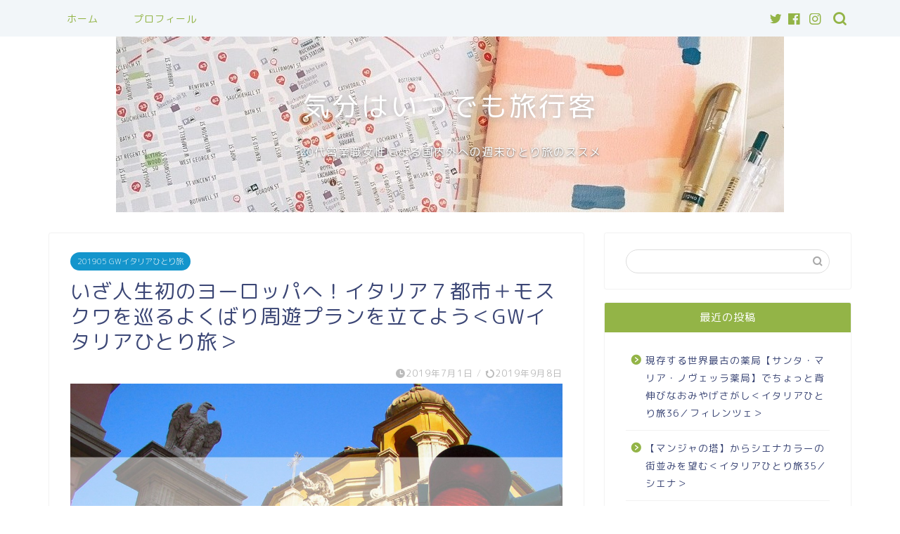

--- FILE ---
content_type: text/html; charset=UTF-8
request_url: https://my-solomatka.com/201905-solotravel_italy_plan/
body_size: 20482
content:
<!DOCTYPE html>
<html lang="ja">
<head prefix="og: http://ogp.me/ns# fb: http://ogp.me/ns/fb# article: http://ogp.me/ns/article#">
<meta charset="utf-8">
<meta http-equiv="X-UA-Compatible" content="IE=edge">
<meta name="viewport" content="width=device-width, initial-scale=1">
<!-- ここからOGP -->
<meta property="og:type" content="blog">
<meta property="og:title" content="いざ人生初のヨーロッパへ！イタリア７都市＋モスクワを巡るよくばり周遊プランを立てよう＜GWイタリアひとり旅＞｜気分はいつでも旅行客"> 
<meta property="og:url" content="https://my-solomatka.com/201905-solotravel_italy_plan/"> 
<meta property="og:description" content="今回の記事からは2019年４月～５月のGWの間に行ってきたイタリア＋ロシアへのひとり旅のこと！ まずはイタリアの各都市を"> 
<meta property="og:image" content="https://my-solomatka.com/wp-content/uploads/2019/07/italy-plan-top.jpg">
<meta property="og:site_name" content="気分はいつでも旅行客">
<meta property="fb:admins" content="">
<meta name="twitter:card" content="summary">
<meta name="twitter:site" content="@nozoqo123">
<!-- ここまでOGP --> 

<meta name="description" itemprop="description" content="今回の記事からは2019年４月～５月のGWの間に行ってきたイタリア＋ロシアへのひとり旅のこと！ まずはイタリアの各都市を" >

<title>いざ人生初のヨーロッパへ！イタリア７都市＋モスクワを巡るよくばり周遊プランを立てよう＜GWイタリアひとり旅＞｜気分はいつでも旅行客</title>
<meta name='robots' content='max-image-preview:large' />
<link rel='dns-prefetch' href='//ajax.googleapis.com' />
<link rel='dns-prefetch' href='//cdnjs.cloudflare.com' />
<link rel="alternate" type="application/rss+xml" title="気分はいつでも旅行客 &raquo; フィード" href="https://my-solomatka.com/feed/" />
<link rel="alternate" type="application/rss+xml" title="気分はいつでも旅行客 &raquo; コメントフィード" href="https://my-solomatka.com/comments/feed/" />
<link rel="alternate" type="application/rss+xml" title="気分はいつでも旅行客 &raquo; いざ人生初のヨーロッパへ！イタリア７都市＋モスクワを巡るよくばり周遊プランを立てよう＜GWイタリアひとり旅＞ のコメントのフィード" href="https://my-solomatka.com/201905-solotravel_italy_plan/feed/" />
<script type="text/javascript">
window._wpemojiSettings = {"baseUrl":"https:\/\/s.w.org\/images\/core\/emoji\/14.0.0\/72x72\/","ext":".png","svgUrl":"https:\/\/s.w.org\/images\/core\/emoji\/14.0.0\/svg\/","svgExt":".svg","source":{"concatemoji":"https:\/\/my-solomatka.com\/wp-includes\/js\/wp-emoji-release.min.js?ver=6.1.9"}};
/*! This file is auto-generated */
!function(e,a,t){var n,r,o,i=a.createElement("canvas"),p=i.getContext&&i.getContext("2d");function s(e,t){var a=String.fromCharCode,e=(p.clearRect(0,0,i.width,i.height),p.fillText(a.apply(this,e),0,0),i.toDataURL());return p.clearRect(0,0,i.width,i.height),p.fillText(a.apply(this,t),0,0),e===i.toDataURL()}function c(e){var t=a.createElement("script");t.src=e,t.defer=t.type="text/javascript",a.getElementsByTagName("head")[0].appendChild(t)}for(o=Array("flag","emoji"),t.supports={everything:!0,everythingExceptFlag:!0},r=0;r<o.length;r++)t.supports[o[r]]=function(e){if(p&&p.fillText)switch(p.textBaseline="top",p.font="600 32px Arial",e){case"flag":return s([127987,65039,8205,9895,65039],[127987,65039,8203,9895,65039])?!1:!s([55356,56826,55356,56819],[55356,56826,8203,55356,56819])&&!s([55356,57332,56128,56423,56128,56418,56128,56421,56128,56430,56128,56423,56128,56447],[55356,57332,8203,56128,56423,8203,56128,56418,8203,56128,56421,8203,56128,56430,8203,56128,56423,8203,56128,56447]);case"emoji":return!s([129777,127995,8205,129778,127999],[129777,127995,8203,129778,127999])}return!1}(o[r]),t.supports.everything=t.supports.everything&&t.supports[o[r]],"flag"!==o[r]&&(t.supports.everythingExceptFlag=t.supports.everythingExceptFlag&&t.supports[o[r]]);t.supports.everythingExceptFlag=t.supports.everythingExceptFlag&&!t.supports.flag,t.DOMReady=!1,t.readyCallback=function(){t.DOMReady=!0},t.supports.everything||(n=function(){t.readyCallback()},a.addEventListener?(a.addEventListener("DOMContentLoaded",n,!1),e.addEventListener("load",n,!1)):(e.attachEvent("onload",n),a.attachEvent("onreadystatechange",function(){"complete"===a.readyState&&t.readyCallback()})),(e=t.source||{}).concatemoji?c(e.concatemoji):e.wpemoji&&e.twemoji&&(c(e.twemoji),c(e.wpemoji)))}(window,document,window._wpemojiSettings);
</script>
<!-- my-solomatka.com is managing ads with Advanced Ads --><script id="solom-ready">
			window.advanced_ads_ready=function(e,a){a=a||"complete";var d=function(e){return"interactive"===a?"loading"!==e:"complete"===e};d(document.readyState)?e():document.addEventListener("readystatechange",(function(a){d(a.target.readyState)&&e()}),{once:"interactive"===a})},window.advanced_ads_ready_queue=window.advanced_ads_ready_queue||[];		</script>
		<style type="text/css">
img.wp-smiley,
img.emoji {
	display: inline !important;
	border: none !important;
	box-shadow: none !important;
	height: 1em !important;
	width: 1em !important;
	margin: 0 0.07em !important;
	vertical-align: -0.1em !important;
	background: none !important;
	padding: 0 !important;
}
</style>
	<link rel='stylesheet' id='wp-block-library-css' href='https://my-solomatka.com/wp-includes/css/dist/block-library/style.min.css?ver=6.1.9' type='text/css' media='all' />
<link rel='stylesheet' id='classic-theme-styles-css' href='https://my-solomatka.com/wp-includes/css/classic-themes.min.css?ver=1' type='text/css' media='all' />
<style id='global-styles-inline-css' type='text/css'>
body{--wp--preset--color--black: #000000;--wp--preset--color--cyan-bluish-gray: #abb8c3;--wp--preset--color--white: #ffffff;--wp--preset--color--pale-pink: #f78da7;--wp--preset--color--vivid-red: #cf2e2e;--wp--preset--color--luminous-vivid-orange: #ff6900;--wp--preset--color--luminous-vivid-amber: #fcb900;--wp--preset--color--light-green-cyan: #7bdcb5;--wp--preset--color--vivid-green-cyan: #00d084;--wp--preset--color--pale-cyan-blue: #8ed1fc;--wp--preset--color--vivid-cyan-blue: #0693e3;--wp--preset--color--vivid-purple: #9b51e0;--wp--preset--gradient--vivid-cyan-blue-to-vivid-purple: linear-gradient(135deg,rgba(6,147,227,1) 0%,rgb(155,81,224) 100%);--wp--preset--gradient--light-green-cyan-to-vivid-green-cyan: linear-gradient(135deg,rgb(122,220,180) 0%,rgb(0,208,130) 100%);--wp--preset--gradient--luminous-vivid-amber-to-luminous-vivid-orange: linear-gradient(135deg,rgba(252,185,0,1) 0%,rgba(255,105,0,1) 100%);--wp--preset--gradient--luminous-vivid-orange-to-vivid-red: linear-gradient(135deg,rgba(255,105,0,1) 0%,rgb(207,46,46) 100%);--wp--preset--gradient--very-light-gray-to-cyan-bluish-gray: linear-gradient(135deg,rgb(238,238,238) 0%,rgb(169,184,195) 100%);--wp--preset--gradient--cool-to-warm-spectrum: linear-gradient(135deg,rgb(74,234,220) 0%,rgb(151,120,209) 20%,rgb(207,42,186) 40%,rgb(238,44,130) 60%,rgb(251,105,98) 80%,rgb(254,248,76) 100%);--wp--preset--gradient--blush-light-purple: linear-gradient(135deg,rgb(255,206,236) 0%,rgb(152,150,240) 100%);--wp--preset--gradient--blush-bordeaux: linear-gradient(135deg,rgb(254,205,165) 0%,rgb(254,45,45) 50%,rgb(107,0,62) 100%);--wp--preset--gradient--luminous-dusk: linear-gradient(135deg,rgb(255,203,112) 0%,rgb(199,81,192) 50%,rgb(65,88,208) 100%);--wp--preset--gradient--pale-ocean: linear-gradient(135deg,rgb(255,245,203) 0%,rgb(182,227,212) 50%,rgb(51,167,181) 100%);--wp--preset--gradient--electric-grass: linear-gradient(135deg,rgb(202,248,128) 0%,rgb(113,206,126) 100%);--wp--preset--gradient--midnight: linear-gradient(135deg,rgb(2,3,129) 0%,rgb(40,116,252) 100%);--wp--preset--duotone--dark-grayscale: url('#wp-duotone-dark-grayscale');--wp--preset--duotone--grayscale: url('#wp-duotone-grayscale');--wp--preset--duotone--purple-yellow: url('#wp-duotone-purple-yellow');--wp--preset--duotone--blue-red: url('#wp-duotone-blue-red');--wp--preset--duotone--midnight: url('#wp-duotone-midnight');--wp--preset--duotone--magenta-yellow: url('#wp-duotone-magenta-yellow');--wp--preset--duotone--purple-green: url('#wp-duotone-purple-green');--wp--preset--duotone--blue-orange: url('#wp-duotone-blue-orange');--wp--preset--font-size--small: 13px;--wp--preset--font-size--medium: 20px;--wp--preset--font-size--large: 36px;--wp--preset--font-size--x-large: 42px;--wp--preset--spacing--20: 0.44rem;--wp--preset--spacing--30: 0.67rem;--wp--preset--spacing--40: 1rem;--wp--preset--spacing--50: 1.5rem;--wp--preset--spacing--60: 2.25rem;--wp--preset--spacing--70: 3.38rem;--wp--preset--spacing--80: 5.06rem;}:where(.is-layout-flex){gap: 0.5em;}body .is-layout-flow > .alignleft{float: left;margin-inline-start: 0;margin-inline-end: 2em;}body .is-layout-flow > .alignright{float: right;margin-inline-start: 2em;margin-inline-end: 0;}body .is-layout-flow > .aligncenter{margin-left: auto !important;margin-right: auto !important;}body .is-layout-constrained > .alignleft{float: left;margin-inline-start: 0;margin-inline-end: 2em;}body .is-layout-constrained > .alignright{float: right;margin-inline-start: 2em;margin-inline-end: 0;}body .is-layout-constrained > .aligncenter{margin-left: auto !important;margin-right: auto !important;}body .is-layout-constrained > :where(:not(.alignleft):not(.alignright):not(.alignfull)){max-width: var(--wp--style--global--content-size);margin-left: auto !important;margin-right: auto !important;}body .is-layout-constrained > .alignwide{max-width: var(--wp--style--global--wide-size);}body .is-layout-flex{display: flex;}body .is-layout-flex{flex-wrap: wrap;align-items: center;}body .is-layout-flex > *{margin: 0;}:where(.wp-block-columns.is-layout-flex){gap: 2em;}.has-black-color{color: var(--wp--preset--color--black) !important;}.has-cyan-bluish-gray-color{color: var(--wp--preset--color--cyan-bluish-gray) !important;}.has-white-color{color: var(--wp--preset--color--white) !important;}.has-pale-pink-color{color: var(--wp--preset--color--pale-pink) !important;}.has-vivid-red-color{color: var(--wp--preset--color--vivid-red) !important;}.has-luminous-vivid-orange-color{color: var(--wp--preset--color--luminous-vivid-orange) !important;}.has-luminous-vivid-amber-color{color: var(--wp--preset--color--luminous-vivid-amber) !important;}.has-light-green-cyan-color{color: var(--wp--preset--color--light-green-cyan) !important;}.has-vivid-green-cyan-color{color: var(--wp--preset--color--vivid-green-cyan) !important;}.has-pale-cyan-blue-color{color: var(--wp--preset--color--pale-cyan-blue) !important;}.has-vivid-cyan-blue-color{color: var(--wp--preset--color--vivid-cyan-blue) !important;}.has-vivid-purple-color{color: var(--wp--preset--color--vivid-purple) !important;}.has-black-background-color{background-color: var(--wp--preset--color--black) !important;}.has-cyan-bluish-gray-background-color{background-color: var(--wp--preset--color--cyan-bluish-gray) !important;}.has-white-background-color{background-color: var(--wp--preset--color--white) !important;}.has-pale-pink-background-color{background-color: var(--wp--preset--color--pale-pink) !important;}.has-vivid-red-background-color{background-color: var(--wp--preset--color--vivid-red) !important;}.has-luminous-vivid-orange-background-color{background-color: var(--wp--preset--color--luminous-vivid-orange) !important;}.has-luminous-vivid-amber-background-color{background-color: var(--wp--preset--color--luminous-vivid-amber) !important;}.has-light-green-cyan-background-color{background-color: var(--wp--preset--color--light-green-cyan) !important;}.has-vivid-green-cyan-background-color{background-color: var(--wp--preset--color--vivid-green-cyan) !important;}.has-pale-cyan-blue-background-color{background-color: var(--wp--preset--color--pale-cyan-blue) !important;}.has-vivid-cyan-blue-background-color{background-color: var(--wp--preset--color--vivid-cyan-blue) !important;}.has-vivid-purple-background-color{background-color: var(--wp--preset--color--vivid-purple) !important;}.has-black-border-color{border-color: var(--wp--preset--color--black) !important;}.has-cyan-bluish-gray-border-color{border-color: var(--wp--preset--color--cyan-bluish-gray) !important;}.has-white-border-color{border-color: var(--wp--preset--color--white) !important;}.has-pale-pink-border-color{border-color: var(--wp--preset--color--pale-pink) !important;}.has-vivid-red-border-color{border-color: var(--wp--preset--color--vivid-red) !important;}.has-luminous-vivid-orange-border-color{border-color: var(--wp--preset--color--luminous-vivid-orange) !important;}.has-luminous-vivid-amber-border-color{border-color: var(--wp--preset--color--luminous-vivid-amber) !important;}.has-light-green-cyan-border-color{border-color: var(--wp--preset--color--light-green-cyan) !important;}.has-vivid-green-cyan-border-color{border-color: var(--wp--preset--color--vivid-green-cyan) !important;}.has-pale-cyan-blue-border-color{border-color: var(--wp--preset--color--pale-cyan-blue) !important;}.has-vivid-cyan-blue-border-color{border-color: var(--wp--preset--color--vivid-cyan-blue) !important;}.has-vivid-purple-border-color{border-color: var(--wp--preset--color--vivid-purple) !important;}.has-vivid-cyan-blue-to-vivid-purple-gradient-background{background: var(--wp--preset--gradient--vivid-cyan-blue-to-vivid-purple) !important;}.has-light-green-cyan-to-vivid-green-cyan-gradient-background{background: var(--wp--preset--gradient--light-green-cyan-to-vivid-green-cyan) !important;}.has-luminous-vivid-amber-to-luminous-vivid-orange-gradient-background{background: var(--wp--preset--gradient--luminous-vivid-amber-to-luminous-vivid-orange) !important;}.has-luminous-vivid-orange-to-vivid-red-gradient-background{background: var(--wp--preset--gradient--luminous-vivid-orange-to-vivid-red) !important;}.has-very-light-gray-to-cyan-bluish-gray-gradient-background{background: var(--wp--preset--gradient--very-light-gray-to-cyan-bluish-gray) !important;}.has-cool-to-warm-spectrum-gradient-background{background: var(--wp--preset--gradient--cool-to-warm-spectrum) !important;}.has-blush-light-purple-gradient-background{background: var(--wp--preset--gradient--blush-light-purple) !important;}.has-blush-bordeaux-gradient-background{background: var(--wp--preset--gradient--blush-bordeaux) !important;}.has-luminous-dusk-gradient-background{background: var(--wp--preset--gradient--luminous-dusk) !important;}.has-pale-ocean-gradient-background{background: var(--wp--preset--gradient--pale-ocean) !important;}.has-electric-grass-gradient-background{background: var(--wp--preset--gradient--electric-grass) !important;}.has-midnight-gradient-background{background: var(--wp--preset--gradient--midnight) !important;}.has-small-font-size{font-size: var(--wp--preset--font-size--small) !important;}.has-medium-font-size{font-size: var(--wp--preset--font-size--medium) !important;}.has-large-font-size{font-size: var(--wp--preset--font-size--large) !important;}.has-x-large-font-size{font-size: var(--wp--preset--font-size--x-large) !important;}
.wp-block-navigation a:where(:not(.wp-element-button)){color: inherit;}
:where(.wp-block-columns.is-layout-flex){gap: 2em;}
.wp-block-pullquote{font-size: 1.5em;line-height: 1.6;}
</style>
<link rel='stylesheet' id='contact-form-7-css' href='https://my-solomatka.com/wp-content/plugins/contact-form-7/includes/css/styles.css?ver=5.7.3' type='text/css' media='all' />
<link rel='stylesheet' id='yyi_rinker_stylesheet-css' href='https://my-solomatka.com/wp-content/plugins/yyi-rinker/css/style.css?v=1.1.10&#038;ver=6.1.9' type='text/css' media='all' />
<link rel='stylesheet' id='parent-style-css' href='https://my-solomatka.com/wp-content/themes/jin/style.css?ver=6.1.9' type='text/css' media='all' />
<link rel='stylesheet' id='theme-style-css' href='https://my-solomatka.com/wp-content/themes/jin-child/style.css?ver=6.1.9' type='text/css' media='all' />
<link rel='stylesheet' id='swiper-style-css' href='https://cdnjs.cloudflare.com/ajax/libs/Swiper/4.0.7/css/swiper.min.css?ver=6.1.9' type='text/css' media='all' />
<link rel="https://api.w.org/" href="https://my-solomatka.com/wp-json/" /><link rel="alternate" type="application/json" href="https://my-solomatka.com/wp-json/wp/v2/posts/2218" /><link rel="canonical" href="https://my-solomatka.com/201905-solotravel_italy_plan/" />
<link rel='shortlink' href='https://my-solomatka.com/?p=2218' />
<link rel="alternate" type="application/json+oembed" href="https://my-solomatka.com/wp-json/oembed/1.0/embed?url=https%3A%2F%2Fmy-solomatka.com%2F201905-solotravel_italy_plan%2F" />
<link rel="alternate" type="text/xml+oembed" href="https://my-solomatka.com/wp-json/oembed/1.0/embed?url=https%3A%2F%2Fmy-solomatka.com%2F201905-solotravel_italy_plan%2F&#038;format=xml" />
<style>
.yyi-rinker-images {
    display: flex;
    justify-content: center;
    align-items: center;
    position: relative;

}
div.yyi-rinker-image img.yyi-rinker-main-img.hidden {
    display: none;
}

.yyi-rinker-images-arrow {
    cursor: pointer;
    position: absolute;
    top: 50%;
    display: block;
    margin-top: -11px;
    opacity: 0.6;
    width: 22px;
}

.yyi-rinker-images-arrow-left{
    left: -10px;
}
.yyi-rinker-images-arrow-right{
    right: -10px;
}

.yyi-rinker-images-arrow-left.hidden {
    display: none;
}

.yyi-rinker-images-arrow-right.hidden {
    display: none;
}
div.yyi-rinker-contents.yyi-rinker-design-tate  div.yyi-rinker-box{
    flex-direction: column;
}

div.yyi-rinker-contents.yyi-rinker-design-slim div.yyi-rinker-box .yyi-rinker-links {
    flex-direction: column;
}

div.yyi-rinker-contents.yyi-rinker-design-slim div.yyi-rinker-info {
    width: 100%;
}

div.yyi-rinker-contents.yyi-rinker-design-slim .yyi-rinker-title {
    text-align: center;
}

div.yyi-rinker-contents.yyi-rinker-design-slim .yyi-rinker-links {
    text-align: center;
}
div.yyi-rinker-contents.yyi-rinker-design-slim .yyi-rinker-image {
    margin: auto;
}

div.yyi-rinker-contents.yyi-rinker-design-slim div.yyi-rinker-info ul.yyi-rinker-links li {
	align-self: stretch;
}
div.yyi-rinker-contents.yyi-rinker-design-slim div.yyi-rinker-box div.yyi-rinker-info {
	padding: 0;
}
div.yyi-rinker-contents.yyi-rinker-design-slim div.yyi-rinker-box {
	flex-direction: column;
	padding: 14px 5px 0;
}

.yyi-rinker-design-slim div.yyi-rinker-box div.yyi-rinker-info {
	text-align: center;
}

.yyi-rinker-design-slim div.price-box span.price {
	display: block;
}

div.yyi-rinker-contents.yyi-rinker-design-slim div.yyi-rinker-info div.yyi-rinker-title a{
	font-size:16px;
}

div.yyi-rinker-contents.yyi-rinker-design-slim ul.yyi-rinker-links li.amazonkindlelink:before,  div.yyi-rinker-contents.yyi-rinker-design-slim ul.yyi-rinker-links li.amazonlink:before,  div.yyi-rinker-contents.yyi-rinker-design-slim ul.yyi-rinker-links li.rakutenlink:before,  div.yyi-rinker-contents.yyi-rinker-design-slim ul.yyi-rinker-links li.yahoolink:before {
	font-size:12px;
}

div.yyi-rinker-contents.yyi-rinker-design-slim ul.yyi-rinker-links li a {
	font-size: 13px;
}
.entry-content ul.yyi-rinker-links li {
	padding: 0;
}

				</style>	<style type="text/css">
		#wrapper{
							background-color: #ffffff;
				background-image: url(https://jin-theme.com/demo-8/wp-content/uploads/2018/04/seamless_8-1.png);
					}
		.related-entry-headline-text span:before,
		#comment-title span:before,
		#reply-title span:before{
			background-color: #93b447;
			border-color: #93b447!important;
		}
		
		#breadcrumb:after,
		#page-top a{	
			background-color: #93b447;
		}
				footer{
			background-color: #93b447;
		}
		.footer-inner a,
		#copyright,
		#copyright-center{
			border-color: #fff!important;
			color: #fff!important;
		}
		#footer-widget-area
		{
			border-color: #fff!important;
		}
				.page-top-footer a{
			color: #93b447!important;
		}
				#breadcrumb ul li,
		#breadcrumb ul li a{
			color: #93b447!important;
		}
		
		body,
		a,
		a:link,
		a:visited,
		.my-profile,
		.widgettitle,
		.tabBtn-mag label{
			color: #3b4675;
		}
		a:hover{
			color: #008db7;
		}
						.widget_nav_menu ul > li > a:before,
		.widget_categories ul > li > a:before,
		.widget_pages ul > li > a:before,
		.widget_recent_entries ul > li > a:before,
		.widget_archive ul > li > a:before,
		.widget_archive form:after,
		.widget_categories form:after,
		.widget_nav_menu ul > li > ul.sub-menu > li > a:before,
		.widget_categories ul > li > .children > li > a:before,
		.widget_pages ul > li > .children > li > a:before,
		.widget_nav_menu ul > li > ul.sub-menu > li > ul.sub-menu li > a:before,
		.widget_categories ul > li > .children > li > .children li > a:before,
		.widget_pages ul > li > .children > li > .children li > a:before{
			color: #93b447;
		}
		.widget_nav_menu ul .sub-menu .sub-menu li a:before{
			background-color: #3b4675!important;
		}
		footer .footer-widget,
		footer .footer-widget a,
		footer .footer-widget ul li,
		.footer-widget.widget_nav_menu ul > li > a:before,
		.footer-widget.widget_categories ul > li > a:before,
		.footer-widget.widget_recent_entries ul > li > a:before,
		.footer-widget.widget_pages ul > li > a:before,
		.footer-widget.widget_archive ul > li > a:before,
		footer .widget_tag_cloud .tagcloud a:before{
			color: #fff!important;
			border-color: #fff!important;
		}
		footer .footer-widget .widgettitle{
			color: #fff!important;
			border-color: #1495cc!important;
		}
		footer .widget_nav_menu ul .children .children li a:before,
		footer .widget_categories ul .children .children li a:before,
		footer .widget_nav_menu ul .sub-menu .sub-menu li a:before{
			background-color: #fff!important;
		}
		#drawernav a:hover,
		.post-list-title,
		#prev-next p,
		#toc_container .toc_list li a{
			color: #3b4675!important;
		}
		
		#header-box{
			background-color: #93b447;
		}
						@media (min-width: 768px) {
		#header-box .header-box10-bg:before,
		#header-box .header-box11-bg:before{
			border-radius: 2px;
		}
		}
										@media (min-width: 768px) {
			.top-image-meta{
				margin-top: calc(0px - 30px);
			}
		}
		@media (min-width: 1200px) {
			.top-image-meta{
				margin-top: calc(0px);
			}
		}
				.pickup-contents:before{
			background-color: #93b447!important;
		}
		
		.main-image-text{
			color: #ffffff;
		}
		.main-image-text-sub{
			color: #ffffff;
		}
		
				@media (min-width: 481px) {
			#site-info{
				padding-top: 15px!important;
				padding-bottom: 15px!important;
			}
		}
		
		#site-info span a{
			color: #eff2f7!important;
		}
		
				#headmenu .headsns .line a svg{
			fill: #93b447!important;
		}
		#headmenu .headsns a,
		#headmenu{
			color: #93b447!important;
			border-color:#93b447!important;
		}
						.profile-follow .line-sns a svg{
			fill: #93b447!important;
		}
		.profile-follow .line-sns a:hover svg{
			fill: #1495cc!important;
		}
		.profile-follow a{
			color: #93b447!important;
			border-color:#93b447!important;
		}
		.profile-follow a:hover,
		#headmenu .headsns a:hover{
			color:#1495cc!important;
			border-color:#1495cc!important;
		}
				.search-box:hover{
			color:#1495cc!important;
			border-color:#1495cc!important;
		}
				#header #headmenu .headsns .line a:hover svg{
			fill:#1495cc!important;
		}
		.cps-icon-bar,
		#navtoggle:checked + .sp-menu-open .cps-icon-bar{
			background-color: #eff2f7;
		}
		#nav-container{
			background-color: #f2f6f9;
		}
		.menu-box .menu-item svg{
			fill:#93b447;
		}
		#drawernav ul.menu-box > li > a,
		#drawernav2 ul.menu-box > li > a,
		#drawernav3 ul.menu-box > li > a,
		#drawernav4 ul.menu-box > li > a,
		#drawernav5 ul.menu-box > li > a,
		#drawernav ul.menu-box > li.menu-item-has-children:after,
		#drawernav2 ul.menu-box > li.menu-item-has-children:after,
		#drawernav3 ul.menu-box > li.menu-item-has-children:after,
		#drawernav4 ul.menu-box > li.menu-item-has-children:after,
		#drawernav5 ul.menu-box > li.menu-item-has-children:after{
			color: #93b447!important;
		}
		#drawernav ul.menu-box li a,
		#drawernav2 ul.menu-box li a,
		#drawernav3 ul.menu-box li a,
		#drawernav4 ul.menu-box li a,
		#drawernav5 ul.menu-box li a{
			font-size: 14px!important;
		}
		#drawernav3 ul.menu-box > li{
			color: #3b4675!important;
		}
		#drawernav4 .menu-box > .menu-item > a:after,
		#drawernav3 .menu-box > .menu-item > a:after,
		#drawernav .menu-box > .menu-item > a:after{
			background-color: #93b447!important;
		}
		#drawernav2 .menu-box > .menu-item:hover,
		#drawernav5 .menu-box > .menu-item:hover{
			border-top-color: #93b447!important;
		}
				.cps-info-bar a{
			background-color: #ffcd44!important;
		}
				@media (min-width: 768px) {
			.post-list-mag .post-list-item:not(:nth-child(2n)){
				margin-right: 2.6%;
			}
		}
				@media (min-width: 768px) {
			#tab-1:checked ~ .tabBtn-mag li [for="tab-1"]:after,
			#tab-2:checked ~ .tabBtn-mag li [for="tab-2"]:after,
			#tab-3:checked ~ .tabBtn-mag li [for="tab-3"]:after,
			#tab-4:checked ~ .tabBtn-mag li [for="tab-4"]:after{
				border-top-color: #93b447!important;
			}
			.tabBtn-mag label{
				border-bottom-color: #93b447!important;
			}
		}
		#tab-1:checked ~ .tabBtn-mag li [for="tab-1"],
		#tab-2:checked ~ .tabBtn-mag li [for="tab-2"],
		#tab-3:checked ~ .tabBtn-mag li [for="tab-3"],
		#tab-4:checked ~ .tabBtn-mag li [for="tab-4"],
		#prev-next a.next:after,
		#prev-next a.prev:after,
		.more-cat-button a:hover span:before{
			background-color: #93b447!important;
		}
		

		.swiper-slide .post-list-cat,
		.post-list-mag .post-list-cat,
		.post-list-mag3col .post-list-cat,
		.post-list-mag-sp1col .post-list-cat,
		.swiper-pagination-bullet-active,
		.pickup-cat,
		.post-list .post-list-cat,
		#breadcrumb .bcHome a:hover span:before,
		.popular-item:nth-child(1) .pop-num,
		.popular-item:nth-child(2) .pop-num,
		.popular-item:nth-child(3) .pop-num{
			background-color: #1495cc!important;
		}
		.sidebar-btn a,
		.profile-sns-menu{
			background-color: #1495cc!important;
		}
		.sp-sns-menu a,
		.pickup-contents-box a:hover .pickup-title{
			border-color: #93b447!important;
			color: #93b447!important;
		}
				.pro-line svg{
			fill: #93b447!important;
		}
		.cps-post-cat a,
		.meta-cat,
		.popular-cat{
			background-color: #1495cc!important;
			border-color: #1495cc!important;
		}
		.tagicon,
		.tag-box a,
		#toc_container .toc_list > li,
		#toc_container .toc_title{
			color: #93b447!important;
		}
		.widget_tag_cloud a::before{
			color: #3b4675!important;
		}
		.tag-box a,
		#toc_container:before{
			border-color: #93b447!important;
		}
		.cps-post-cat a:hover{
			color: #008db7!important;
		}
		.pagination li:not([class*="current"]) a:hover,
		.widget_tag_cloud a:hover{
			background-color: #93b447!important;
		}
		.pagination li:not([class*="current"]) a:hover{
			opacity: 0.5!important;
		}
		.pagination li.current a{
			background-color: #93b447!important;
			border-color: #93b447!important;
		}
		.nextpage a:hover span {
			color: #93b447!important;
			border-color: #93b447!important;
		}
		.cta-content:before{
			background-color: #6b99cf!important;
		}
		.cta-text,
		.info-title{
			color: #fff!important;
		}
		#footer-widget-area.footer_style1 .widgettitle{
			border-color: #1495cc!important;
		}
		.sidebar_style1 .widgettitle,
		.sidebar_style5 .widgettitle{
			border-color: #93b447!important;
		}
		.sidebar_style2 .widgettitle,
		.sidebar_style4 .widgettitle,
		.sidebar_style6 .widgettitle,
		#home-bottom-widget .widgettitle,
		#home-top-widget .widgettitle,
		#post-bottom-widget .widgettitle,
		#post-top-widget .widgettitle{
			background-color: #93b447!important;
		}
		#home-bottom-widget .widget_search .search-box input[type="submit"],
		#home-top-widget .widget_search .search-box input[type="submit"],
		#post-bottom-widget .widget_search .search-box input[type="submit"],
		#post-top-widget .widget_search .search-box input[type="submit"]{
			background-color: #1495cc!important;
		}
		
		.tn-logo-size{
			font-size: 160%!important;
		}
		@media (min-width: 481px) {
		.tn-logo-size img{
			width: calc(160%*0.5)!important;
		}
		}
		@media (min-width: 768px) {
		.tn-logo-size img{
			width: calc(160%*2.2)!important;
		}
		}
		@media (min-width: 1200px) {
		.tn-logo-size img{
			width: 160%!important;
		}
		}
		.sp-logo-size{
			font-size: 100%!important;
		}
		.sp-logo-size img{
			width: 100%!important;
		}
				.cps-post-main ul > li:before,
		.cps-post-main ol > li:before{
			background-color: #1495cc!important;
		}
		.profile-card .profile-title{
			background-color: #93b447!important;
		}
		.profile-card{
			border-color: #93b447!important;
		}
		.cps-post-main a{
			color:#008db7;
		}
		.cps-post-main .marker{
			background: -webkit-linear-gradient( transparent 60%, #ffcedb 0% ) ;
			background: linear-gradient( transparent 60%, #ffcedb 0% ) ;
		}
		.cps-post-main .marker2{
			background: -webkit-linear-gradient( transparent 60%, #c4ecf2 0% ) ;
			background: linear-gradient( transparent 60%, #c4ecf2 0% ) ;
		}
		.cps-post-main .jic-sc{
			color:#e9546b;
		}
		
		
		.simple-box1{
			border-color:#6b99cf!important;
		}
		.simple-box2{
			border-color:#f2bf7d!important;
		}
		.simple-box3{
			border-color:#b5e28a!important;
		}
		.simple-box4{
			border-color:#7badd8!important;
		}
		.simple-box4:before{
			background-color: #7badd8;
		}
		.simple-box5{
			border-color:#e896c7!important;
		}
		.simple-box5:before{
			background-color: #e896c7;
		}
		.simple-box6{
			background-color:#fffdef!important;
		}
		.simple-box7{
			border-color:#def1f9!important;
		}
		.simple-box7:before{
			background-color:#def1f9!important;
		}
		.simple-box8{
			border-color:#96ddc1!important;
		}
		.simple-box8:before{
			background-color:#96ddc1!important;
		}
		.simple-box9:before{
			background-color:#e1c0e8!important;
		}
				.simple-box9:after{
			border-color:#e1c0e8 #e1c0e8 #fff #fff!important;
		}
				
		.kaisetsu-box1:before,
		.kaisetsu-box1-title{
			background-color:#ffb49e!important;
		}
		.kaisetsu-box2{
			border-color:#89c2f4!important;
		}
		.kaisetsu-box2-title{
			background-color:#89c2f4!important;
		}
		.kaisetsu-box4{
			border-color:#ea91a9!important;
		}
		.kaisetsu-box4-title{
			background-color:#ea91a9!important;
		}
		.kaisetsu-box5:before{
			background-color:#57b3ba!important;
		}
		.kaisetsu-box5-title{
			background-color:#57b3ba!important;
		}
		
		.concept-box1{
			border-color:#85db8f!important;
		}
		.concept-box1:after{
			background-color:#85db8f!important;
		}
		.concept-box1:before{
			content:"ポイント"!important;
			color:#85db8f!important;
		}
		.concept-box2{
			border-color:#f7cf6a!important;
		}
		.concept-box2:after{
			background-color:#f7cf6a!important;
		}
		.concept-box2:before{
			content:"注意点"!important;
			color:#f7cf6a!important;
		}
		.concept-box3{
			border-color:#86cee8!important;
		}
		.concept-box3:after{
			background-color:#86cee8!important;
		}
		.concept-box3:before{
			content:"良い例"!important;
			color:#86cee8!important;
		}
		.concept-box4{
			border-color:#ed8989!important;
		}
		.concept-box4:after{
			background-color:#ed8989!important;
		}
		.concept-box4:before{
			content:"悪い例"!important;
			color:#ed8989!important;
		}
		.concept-box5{
			border-color:#9e9e9e!important;
		}
		.concept-box5:after{
			background-color:#9e9e9e!important;
		}
		.concept-box5:before{
			content:"参考"!important;
			color:#9e9e9e!important;
		}
		.concept-box6{
			border-color:#8eaced!important;
		}
		.concept-box6:after{
			background-color:#8eaced!important;
		}
		.concept-box6:before{
			content:"メモ"!important;
			color:#8eaced!important;
		}
		
		.innerlink-box1,
		.blog-card{
			border-color:#73bc9b!important;
		}
		.innerlink-box1-title{
			background-color:#73bc9b!important;
			border-color:#73bc9b!important;
		}
		.innerlink-box1:before,
		.blog-card-hl-box{
			background-color:#73bc9b!important;
		}
				
		.jin-ac-box01-title::after{
			color: #93b447;
		}
		
		.color-button01 a,
		.color-button01 a:hover,
		.color-button01:before{
			background-color: #6b99cf!important;
		}
		.top-image-btn-color a,
		.top-image-btn-color a:hover,
		.top-image-btn-color:before{
			background-color: #ffcd44!important;
		}
		.color-button02 a,
		.color-button02 a:hover,
		.color-button02:before{
			background-color: #e27a96!important;
		}
		
		.color-button01-big a,
		.color-button01-big a:hover,
		.color-button01-big:before{
			background-color: #7bced1!important;
		}
		.color-button01-big a,
		.color-button01-big:before{
			border-radius: 50px!important;
		}
		.color-button01-big a{
			padding-top: 20px!important;
			padding-bottom: 20px!important;
		}
		
		.color-button02-big a,
		.color-button02-big a:hover,
		.color-button02-big:before{
			background-color: #6b99cf!important;
		}
		.color-button02-big a,
		.color-button02-big:before{
			border-radius: 5px!important;
		}
		.color-button02-big a{
			padding-top: 20px!important;
			padding-bottom: 20px!important;
		}
				.color-button01-big{
			width: 75%!important;
		}
		.color-button02-big{
			width: 75%!important;
		}
				
		
					.top-image-btn-color:before,
			.color-button01:before,
			.color-button02:before,
			.color-button01-big:before,
			.color-button02-big:before{
				bottom: -1px;
				left: -1px;
				width: 100%;
				height: 100%;
				border-radius: 6px;
				box-shadow: 0px 1px 5px 0px rgba(0, 0, 0, 0.25);
				-webkit-transition: all .4s;
				transition: all .4s;
			}
			.top-image-btn-color a:hover,
			.color-button01 a:hover,
			.color-button02 a:hover,
			.color-button01-big a:hover,
			.color-button02-big a:hover{
				-webkit-transform: translateY(2px);
				transform: translateY(2px);
				-webkit-filter: brightness(0.95);
				 filter: brightness(0.95);
			}
			.top-image-btn-color:hover:before,
			.color-button01:hover:before,
			.color-button02:hover:before,
			.color-button01-big:hover:before,
			.color-button02-big:hover:before{
				-webkit-transform: translateY(2px);
				transform: translateY(2px);
				box-shadow: none!important;
			}
				
		.h2-style01 h2,
		.h2-style02 h2:before,
		.h2-style03 h2,
		.h2-style04 h2:before,
		.h2-style05 h2,
		.h2-style07 h2:before,
		.h2-style07 h2:after,
		.h3-style03 h3:before,
		.h3-style02 h3:before,
		.h3-style05 h3:before,
		.h3-style07 h3:before,
		.h2-style08 h2:after,
		.h2-style10 h2:before,
		.h2-style10 h2:after,
		.h3-style02 h3:after,
		.h4-style02 h4:before{
			background-color: #93b447!important;
		}
		.h3-style01 h3,
		.h3-style04 h3,
		.h3-style05 h3,
		.h3-style06 h3,
		.h4-style01 h4,
		.h2-style02 h2,
		.h2-style08 h2,
		.h2-style08 h2:before,
		.h2-style09 h2,
		.h4-style03 h4{
			border-color: #93b447!important;
		}
		.h2-style05 h2:before{
			border-top-color: #93b447!important;
		}
		.h2-style06 h2:before,
		.sidebar_style3 .widgettitle:after{
			background-image: linear-gradient(
				-45deg,
				transparent 25%,
				#93b447 25%,
				#93b447 50%,
				transparent 50%,
				transparent 75%,
				#93b447 75%,
				#93b447			);
		}
				.jin-h2-icons.h2-style02 h2 .jic:before,
		.jin-h2-icons.h2-style04 h2 .jic:before,
		.jin-h2-icons.h2-style06 h2 .jic:before,
		.jin-h2-icons.h2-style07 h2 .jic:before,
		.jin-h2-icons.h2-style08 h2 .jic:before,
		.jin-h2-icons.h2-style09 h2 .jic:before,
		.jin-h2-icons.h2-style10 h2 .jic:before,
		.jin-h3-icons.h3-style01 h3 .jic:before,
		.jin-h3-icons.h3-style02 h3 .jic:before,
		.jin-h3-icons.h3-style03 h3 .jic:before,
		.jin-h3-icons.h3-style04 h3 .jic:before,
		.jin-h3-icons.h3-style05 h3 .jic:before,
		.jin-h3-icons.h3-style06 h3 .jic:before,
		.jin-h3-icons.h3-style07 h3 .jic:before,
		.jin-h4-icons.h4-style01 h4 .jic:before,
		.jin-h4-icons.h4-style02 h4 .jic:before,
		.jin-h4-icons.h4-style03 h4 .jic:before,
		.jin-h4-icons.h4-style04 h4 .jic:before{
			color:#93b447;
		}
		
		@media all and (-ms-high-contrast:none){
			*::-ms-backdrop, .color-button01:before,
			.color-button02:before,
			.color-button01-big:before,
			.color-button02-big:before{
				background-color: #595857!important;
			}
		}
		
		.jin-lp-h2 h2,
		.jin-lp-h2 h2{
			background-color: transparent!important;
			border-color: transparent!important;
			color: #3b4675!important;
		}
		.jincolumn-h3style2{
			border-color:#93b447!important;
		}
		.jinlph2-style1 h2:first-letter{
			color:#93b447!important;
		}
		.jinlph2-style2 h2,
		.jinlph2-style3 h2{
			border-color:#93b447!important;
		}
		.jin-photo-title .jin-fusen1-down,
		.jin-photo-title .jin-fusen1-even,
		.jin-photo-title .jin-fusen1-up{
			border-left-color:#93b447;
		}
		.jin-photo-title .jin-fusen2,
		.jin-photo-title .jin-fusen3{
			background-color:#93b447;
		}
		.jin-photo-title .jin-fusen2:before,
		.jin-photo-title .jin-fusen3:before {
			border-top-color: #93b447;
		}
		.has-huge-font-size{
			font-size:42px!important;
		}
		.has-large-font-size{
			font-size:36px!important;
		}
		.has-medium-font-size{
			font-size:20px!important;
		}
		.has-normal-font-size{
			font-size:16px!important;
		}
		.has-small-font-size{
			font-size:13px!important;
		}
		
		
	</style>
<link rel="icon" href="https://my-solomatka.com/wp-content/uploads/2019/03/cropped-aa-32x32.jpg" sizes="32x32" />
<link rel="icon" href="https://my-solomatka.com/wp-content/uploads/2019/03/cropped-aa-192x192.jpg" sizes="192x192" />
<link rel="apple-touch-icon" href="https://my-solomatka.com/wp-content/uploads/2019/03/cropped-aa-180x180.jpg" />
<meta name="msapplication-TileImage" content="https://my-solomatka.com/wp-content/uploads/2019/03/cropped-aa-270x270.jpg" />
		<style type="text/css" id="wp-custom-css">
			.proflink{
	text-align:center;
	padding:7px 10px;
	background:#ff7fa1;/*カラーは変更*/
	width:50%;
	margin:0 auto;
	margin-top:20px;
	border-radius:20px;
	border:3px double #fff;
	color:#fff;
	font-size:0.65rem;
}
#toc_container {
	background: rgba(255,255,255,0.4)!important;
}		</style>
			
<!--カエレバCSS-->
<!--アプリーチCSS-->

<!-- Global site tag (gtag.js) - Google Analytics -->
<script async src="https://www.googletagmanager.com/gtag/js?id=UA-135128016-1"></script>
<script>
  window.dataLayer = window.dataLayer || [];
  function gtag(){dataLayer.push(arguments);}
  gtag('js', new Date());

  gtag('config', 'UA-135128016-1');
</script>

<meta name="google-site-verification" content="55hUHhOFcDPqBh7BG7UC6-_FDU3COXAHgX-cB7zwvHo" />
</head>
<body class="post-template-default single single-post postid-2218 single-format-standard aa-prefix-solom-" id="rm-style">
<div id="wrapper">

		
	<div id="scroll-content" class="animate">
	
		<!--ヘッダー-->

								
	<!--グローバルナビゲーション layout1-->
		<div id="nav-container" class="header-style8-animate animate">
		<div class="header-style6-box">
			<div id="drawernav4" class="ef">
				<nav class="fixed-content"><ul class="menu-box"><li class="menu-item menu-item-type-custom menu-item-object-custom menu-item-home menu-item-8"><a href="https://my-solomatka.com">ホーム</a></li>
<li class="menu-item menu-item-type-custom menu-item-object-custom menu-item-home menu-item-9"><a href="https://my-solomatka.com">プロフィール</a></li>
</ul></nav>			</div>

			
			<div id="headmenu">
				<span class="headsns tn_sns_on">
											<span class="twitter"><a href="https://twitter.com/nozoqo123"><i class="jic-type jin-ifont-twitter" aria-hidden="true"></i></a></span>
																<span class="facebook">
						<a href="#"><i class="jic-type jin-ifont-facebook" aria-hidden="true"></i></a>
						</span>
																<span class="instagram">
						<a href="https://www.instagram.com/osechi92/"><i class="jic-type jin-ifont-instagram" aria-hidden="true"></i></a>
						</span>
											
											

				</span>
				<span class="headsearch tn_search_on">
					<form class="search-box" role="search" method="get" id="searchform" action="https://my-solomatka.com/">
	<input type="search" placeholder="" class="text search-text" value="" name="s" id="s">
	<input type="submit" id="searchsubmit" value="&#xe931;">
</form>
				</span>
			</div>
				</div>
	</div>

		<!--グローバルナビゲーション layout1-->


	

	
	<!--ヘッダー画像-->
										<div id="main-image" class="main-image animate">
				
										<a href="https://my-solomatka.com"><img src="https://my-solomatka.com/wp-content/uploads/2019/03/tumblr_oq4uhy6WyT1wq2w3do1_1280.jpg" /></a>
			
		<div class="top-image-meta">
						<div class="main-image-text ef animate top-image-text-option-shadow">気分はいつでも旅行客</div>
									<div class="main-image-text-sub ef animate top-image-subtext-option-shadow"> 20代営業職女性による国内外への週末ひとり旅のススメ</div>
								</div>
				
</div>							<!--ヘッダー画像-->

		
		<!--ヘッダー-->

		<div class="clearfix"></div>

			
														
		
	<div id="contents">

		<!--メインコンテンツ-->
			<main id="main-contents" class="main-contents article_style1 animate" itemprop="mainContentOfPage">
				
								
				<section class="cps-post-box hentry">
																	<article class="cps-post">
							<header class="cps-post-header">
																<span class="cps-post-cat category-201905-gw%e3%82%a4%e3%82%bf%e3%83%aa%e3%82%a2%e3%81%b2%e3%81%a8%e3%82%8a%e6%97%85" itemprop="keywords"><a href="https://my-solomatka.com/category/travel/201905-gw%e3%82%a4%e3%82%bf%e3%83%aa%e3%82%a2%e3%81%b2%e3%81%a8%e3%82%8a%e6%97%85/" style="background-color:!important;">201905 GWイタリアひとり旅</a></span>
																<h1 class="cps-post-title entry-title" itemprop="headline">いざ人生初のヨーロッパへ！イタリア７都市＋モスクワを巡るよくばり周遊プランを立てよう＜GWイタリアひとり旅＞</h1>
								<div class="cps-post-meta vcard">
									<span class="writer fn" itemprop="author" itemscope itemtype="https://schema.org/Person"><span itemprop="name">osechi92</span></span>
									<span class="cps-post-date-box">
												<span class="cps-post-date"><i class="jic jin-ifont-watch" aria-hidden="true"></i>&nbsp;<time class="entry-date date published" datetime="2019-07-01T23:26:50+09:00">2019年7月1日</time></span>
	<span class="timeslash"> /</span>
	<time class="entry-date date updated" datetime="2019-09-08T17:15:41+09:00"><span class="cps-post-date"><i class="jic jin-ifont-reload" aria-hidden="true"></i>&nbsp;2019年9月8日</span></time>
										</span>
								</div>
								
							</header>
																																													<div class="cps-post-thumb jin-thumb-original" itemscope itemtype="https://schema.org/ImageObject">
												<img src="https://my-solomatka.com/wp-content/uploads/2019/07/italy-plan-top.jpg" class="attachment-large_size size-large_size wp-post-image" alt="italy-plan-top" decoding="async" width ="1076" height ="717" srcset="https://my-solomatka.com/wp-content/uploads/2019/07/italy-plan-top.jpg 1076w, https://my-solomatka.com/wp-content/uploads/2019/07/italy-plan-top-300x200.jpg 300w, https://my-solomatka.com/wp-content/uploads/2019/07/italy-plan-top-768x512.jpg 768w" sizes="(max-width: 1076px) 100vw, 1076px" />											</div>
																																																										<div class="share-top sns-design-type01">
	<div class="sns-top">
		<ol>
			<!--ツイートボタン-->
							<li class="twitter"><a href="https://twitter.com/share?url=https%3A%2F%2Fmy-solomatka.com%2F201905-solotravel_italy_plan%2F&text=%E3%81%84%E3%81%96%E4%BA%BA%E7%94%9F%E5%88%9D%E3%81%AE%E3%83%A8%E3%83%BC%E3%83%AD%E3%83%83%E3%83%91%E3%81%B8%EF%BC%81%E3%82%A4%E3%82%BF%E3%83%AA%E3%82%A2%EF%BC%97%E9%83%BD%E5%B8%82%EF%BC%8B%E3%83%A2%E3%82%B9%E3%82%AF%E3%83%AF%E3%82%92%E5%B7%A1%E3%82%8B%E3%82%88%E3%81%8F%E3%81%B0%E3%82%8A%E5%91%A8%E9%81%8A%E3%83%97%E3%83%A9%E3%83%B3%E3%82%92%E7%AB%8B%E3%81%A6%E3%82%88%E3%81%86%EF%BC%9CGW%E3%82%A4%E3%82%BF%E3%83%AA%E3%82%A2%E3%81%B2%E3%81%A8%E3%82%8A%E6%97%85%EF%BC%9E - 気分はいつでも旅行客&via=nozoqo123&related=nozoqo123"><i class="jic jin-ifont-twitter"></i></a>
				</li>
						<!--Facebookボタン-->
							<li class="facebook">
				<a href="https://www.facebook.com/sharer.php?src=bm&u=https%3A%2F%2Fmy-solomatka.com%2F201905-solotravel_italy_plan%2F&t=%E3%81%84%E3%81%96%E4%BA%BA%E7%94%9F%E5%88%9D%E3%81%AE%E3%83%A8%E3%83%BC%E3%83%AD%E3%83%83%E3%83%91%E3%81%B8%EF%BC%81%E3%82%A4%E3%82%BF%E3%83%AA%E3%82%A2%EF%BC%97%E9%83%BD%E5%B8%82%EF%BC%8B%E3%83%A2%E3%82%B9%E3%82%AF%E3%83%AF%E3%82%92%E5%B7%A1%E3%82%8B%E3%82%88%E3%81%8F%E3%81%B0%E3%82%8A%E5%91%A8%E9%81%8A%E3%83%97%E3%83%A9%E3%83%B3%E3%82%92%E7%AB%8B%E3%81%A6%E3%82%88%E3%81%86%EF%BC%9CGW%E3%82%A4%E3%82%BF%E3%83%AA%E3%82%A2%E3%81%B2%E3%81%A8%E3%82%8A%E6%97%85%EF%BC%9E - 気分はいつでも旅行客" onclick="javascript:window.open(this.href, '', 'menubar=no,toolbar=no,resizable=yes,scrollbars=yes,height=300,width=600');return false;"><i class="jic jin-ifont-facebook-t" aria-hidden="true"></i></a>
				</li>
						<!--はてブボタン-->
							<li class="hatebu">
				<a href="https://b.hatena.ne.jp/add?mode=confirm&url=https%3A%2F%2Fmy-solomatka.com%2F201905-solotravel_italy_plan%2F" onclick="javascript:window.open(this.href, '', 'menubar=no,toolbar=no,resizable=yes,scrollbars=yes,height=400,width=510');return false;" ><i class="font-hatena"></i></a>
				</li>
						<!--Poketボタン-->
							<li class="pocket">
				<a href="https://getpocket.com/edit?url=https%3A%2F%2Fmy-solomatka.com%2F201905-solotravel_italy_plan%2F&title=%E3%81%84%E3%81%96%E4%BA%BA%E7%94%9F%E5%88%9D%E3%81%AE%E3%83%A8%E3%83%BC%E3%83%AD%E3%83%83%E3%83%91%E3%81%B8%EF%BC%81%E3%82%A4%E3%82%BF%E3%83%AA%E3%82%A2%EF%BC%97%E9%83%BD%E5%B8%82%EF%BC%8B%E3%83%A2%E3%82%B9%E3%82%AF%E3%83%AF%E3%82%92%E5%B7%A1%E3%82%8B%E3%82%88%E3%81%8F%E3%81%B0%E3%82%8A%E5%91%A8%E9%81%8A%E3%83%97%E3%83%A9%E3%83%B3%E3%82%92%E7%AB%8B%E3%81%A6%E3%82%88%E3%81%86%EF%BC%9CGW%E3%82%A4%E3%82%BF%E3%83%AA%E3%82%A2%E3%81%B2%E3%81%A8%E3%82%8A%E6%97%85%EF%BC%9E - 気分はいつでも旅行客"><i class="jic jin-ifont-pocket" aria-hidden="true"></i></a>
				</li>
							<li class="line">
				<a href="https://line.me/R/msg/text/?https%3A%2F%2Fmy-solomatka.com%2F201905-solotravel_italy_plan%2F"><i class="jic jin-ifont-line" aria-hidden="true"></i></a>
				</li>
		</ol>
	</div>
</div>
<div class="clearfix"></div>
															
							<div class="cps-post-main-box">
								<div class="cps-post-main    h2-style03 h3-style03 h4-style02 entry-content m-size s-size-sp" itemprop="articleBody">

									<div class="clearfix"></div>
										<div class="sponsor-top"></div>
				<section class="ad-single ad-top">
					<div class="center-rectangle">
						<script async src="//pagead2.googlesyndication.com/pagead/js/adsbygoogle.js"></script>
<!-- link_add -->
<ins class="adsbygoogle"
     style="display:block"
     data-ad-client="ca-pub-1714375293454974"
     data-ad-slot="7966407474"
     data-ad-format="link"
     data-full-width-responsive="true"></ins>
<script>
(adsbygoogle = window.adsbygoogle || []).push({});
</script>					</div>
				</section>
						
									<p>今回の記事からは<strong>2019年４月～５月のGW</strong>の間に行ってきた<strong>イタリア＋ロシアへのひとり旅</strong>のこと！</p>
<p>まずはイタリアの各都市を巡ったスケジュール・フライトについて書いていきます。</p>
<div class="sponsor-h2-center"></div><div class="ad-single-h2"><script async src="//pagead2.googlesyndication.com/pagead/js/adsbygoogle.js"></script>
<ins class="adsbygoogle"
     style="display:block; text-align:center;"
     data-ad-layout="in-article"
     data-ad-format="fluid"
     data-ad-client="ca-pub-1714375293454974"
     data-ad-slot="5759046532"></ins>
<script>
     (adsbygoogle = window.adsbygoogle || []).push({});
</script></div><div id="toc_container" class="no_bullets"><p class="toc_title">Contents</p><ul class="toc_list"><li><a href="#2019GW">2019年のGWは人生初のヨーロッパ旅行へ！</a><ul><li><a href="#i">イタリアに行きたいと思った理由</a></li></ul></li><li><a href="#10">私の８泊10日のイタリア旅行の周り方</a><ul><li><a href="#i-2">イタリア ７都市を巡る周遊コース</a></li><li><a href="#_10">イタリア７都市＋ロシア 10日間の周遊スケジール</a><ul><li><a href="#i-3">悩ましいのは周遊スケジュールの設定</a></li></ul></li></ul></li><li><a href="#i-4">イタリアとロシアを巡るフライト</a><ul><li><a href="#i-5">フライト（羽田→ローマ／ミラノ→成田）の合計金額</a></li><li><a href="#_71820">【往路】アシアナ航空 ￥71,820</a></li><li><a href="#_55610">【復路】アエロフロート ￥55,610</a></li></ul></li></ul></div>
<h2><span id="2019GW">2019年のGWは人生初のヨーロッパ旅行へ！</span></h2>
<p><strong>2019年のゴールデンウィーク</strong>は<span class="marker2"><strong>なんと10連休！</strong></span>ということで、多くの方が旅行に出かけたのではと思います。</p>
<p>私ももちろんこの大型連休の機会は見逃せず、<span class="marker"><strong>イタリアへのひとり旅</strong></span>をしてきました！それとトランジット観光で<span class="marker"><strong>ロシア モスクワ</strong></span>にも！</p>
<p>費用を抑えたかったのでさらにGWの手前に有給を２日くっつけて<strong>連続12日の大型休暇</strong>に。そのうち<span class="marker"><strong>８泊10日</strong></span>をイタリア旅行に費やしました。残りは職場復帰前の充電用・・。</p>
<h3><span id="i">イタリアに行きたいと思った理由</span></h3>
<p>旅行好きを自称してはいますがまだまだ歴が浅いため、これまで<strong>アジア</strong>か<strong>アメリカ</strong>にしか行ったことがなく、映画やテレビの中でしか見たことのない<strong>ヨーロッパにずっとずっと大きな憧れを抱いていました。</strong></p>
<p>なかでもイタリアを訪問先に選んだ理由は、なにより<span class="marker2"><strong>おいしいそうなごはんがたくさんあるから</strong></span>、THEヨーロッパな<span class="marker2"><strong>美しい建築物をたくさん見られそうだから</strong></span>。それから学生時代に世界一周をした弟がおすすめしていた<strong><span class="marker2">とある田舎町に行ってみたかったから</span></strong>！</p>
<p>・・・あと以前Twitterでバズった漫画にあったような、<strong>イタリア人男性の情熱を見てみたかった</strong>というのもあります。笑</p>
<div class="balloon-box balloon-left balloon-gray balloon-bg-none clearfix">
<div class="balloon-icon "><img decoding="async" loading="lazy" src="https://my-solomatka.com/wp-content/uploads/2019/05/icon.jpg" alt="" width="80" height="80"></div>
<div class="icon-name"></div>
<div class="balloon-serif">
<div class="balloon-content"> ちなみに2018年のGWは、<strong>セブ島でド短期英語留学</strong>をしていました！ </div>
</div></div>
<a href="https://my-solomatka.com/2018-05-solo-travel-to-cebu-summary/" class="blog-card"><div class="blog-card-hl-box"><i class="jic jin-ifont-post"></i><span class="blog-card-hl"></span></div><div class="blog-card-box"><div class="blog-card-thumbnail"><img src="https://my-solomatka.com/wp-content/uploads/2018/10/201805-cebu-top-320x180.jpg" class="blog-card-thumb-image wp-post-image" alt="201805-cebu-top" decoding="async" loading="lazy" width ="162" height ="91" srcset="https://my-solomatka.com/wp-content/uploads/2018/10/201805-cebu-top-320x180.jpg 320w, https://my-solomatka.com/wp-content/uploads/2018/10/201805-cebu-top-640x360.jpg 640w" sizes="(max-width: 320px) 100vw, 320px" /></div><div class="blog-card-content"><span class="blog-card-title">【GWセブ留学まとめ】社会人が１週間だけ英語留学してきた感想</span><span class="blog-card-excerpt">ようやくGWセブ島留学について書き終えました。今回は恒例のまとめです。

転職の機会でもないと留学なんて行けやしないとずっと思い込ん...</span></div></div></a>
<div class="solom-%e8%a8%98%e4%ba%8b%e5%86%85%e5%ba%83%e5%91%8a-h2-2" id="solom-1095314026"><script async src="//pagead2.googlesyndication.com/pagead/js/adsbygoogle.js"></script>
<ins class="adsbygoogle"
     style="display:block; text-align:center;"
     data-ad-layout="in-article"
     data-ad-format="fluid"
     data-ad-client="ca-pub-1714375293454974"
     data-ad-slot="4814459478"></ins>
<script>
     (adsbygoogle = window.adsbygoogle || []).push({});
</script></div><h2><span id="10">私の８泊10日のイタリア旅行の周り方</span></h2>
<p>私が旅行に使えるのは全部で<strong>10日間</strong>。ひとつやふたつの都市に行くだけじゃもったいない！と思い、<strong>気になった街を全部ひっくるめたよくばり旅程を作りました。</strong></p>
<h3><span id="i-2">イタリア ７都市を巡る周遊コース</span></h3>
<p>フライトを<strong>ローマin ミラノout</strong>で買い、<span class="marker2"><strong>ローマ→オルヴィエート＆チヴィタ→フィレンツェ＆シエナ→ヴェネツィア→ミラノ</strong></span>と北上していく形をとりました。効率のよくたくさんの都市を見てこれたかな～と思います。</p>
<p>もちろん逆向きでもいいんですが、（私個人としては）ミラノよりローマのほうが見どころが多くてその分体力を使うので、<strong>元気のあるうちにローマへ行っておいてよかった！</strong>と感じました。</p>
<img decoding="async" loading="lazy" class="alignnone wp-image-2612" src="https://my-solomatka.com/wp-content/uploads/2019/07/italy-schedule.png" alt="italy schedule" width="362" height="359" srcset="https://my-solomatka.com/wp-content/uploads/2019/07/italy-schedule.png 726w, https://my-solomatka.com/wp-content/uploads/2019/07/italy-schedule-150x150.png 150w, https://my-solomatka.com/wp-content/uploads/2019/07/italy-schedule-300x298.png 300w" sizes="(max-width: 362px) 100vw, 362px" />
<p>弟がイチ押ししていた田舎町というのは<span class="marker"><strong>オルヴィエート</strong></span>のことです！旅行記はいずれ。</p>
<p>ちなみに私が行かなかったけど有名な観光都市としては、<strong>ナポリ</strong>・<strong>ボローニャ</strong>など。</p>
<h3><span id="_10">イタリア７都市＋ロシア 10日間の周遊スケジール</span></h3>
<p>10日間の内訳。私の予算では直行便は取れなかったので、フライトにも時間を割いています。</p>
<div class="simple-box7">
<p><span style="color:#e9546b; font-size:18px;" class="jic-sc jin-code-icon-flag"><i class="jic jin-ifont-flag"></i></span><strong>８泊10日のイタリアひとり旅 周遊スケジュール</strong></p>
<p><strong>１日目：</strong>早朝便で羽田空港→仁川空港乗継→夕方にローマ着</p>
<p><strong>２日目：</strong>ローマ観光</p>
<p><strong>３日目：</strong>ローマから朝早くオルヴィエートへ移動→日帰りで昼過ぎにチヴィタへ</p>
<p><strong>４日目：</strong>オルヴィエートから昼過ぎにフィレンツェへ移動</p>
<p><strong>５日目：</strong>お昼前から日帰りでシエナへ</p>
<p><strong>６日目：</strong>フィレンツェ観光</p>
<p><strong>７日目：</strong>フィレンツェから朝早くヴェネツィアへ→観光のあと夕方にミラノへ</p>
<p><strong>８日目：</strong>ミラノ観光　深夜便でモスクワ乗継</p>
<p><strong>９日目：</strong>トランジットで半日モスクワ観光　夕方の便で日本へ</p>
<p><strong>10日目：</strong>成田空港着</p>
<p>※イタリア国内の移動はすべて陸路（高速鉄道・バス）</p>
</div>
<h4><span id="i-3">悩ましいのは周遊スケジュールの設定</span></h4>
<p>周遊コースはすぐに決まったものの、悩みに悩んだのは<span class="marker2"><strong>各都市での滞在日数（＋移動時刻）</strong></span>でした。この設定を誤ると、そうそう来れないイタリアの地に心残りを抱きながら帰国することになります。</p>
<p>弟やイタリア経験済みの友人たちに話を聞いて、以下の滞在日数にしました。</p>
<div class="simple-box7">
<ul>
<li><strong>ローマ</strong>・・・２泊</li>
<li><strong>オルヴィエート</strong>・・・１泊</li>
<li><strong>フィレンツェ</strong>・・・３泊</li>
<li><strong>ミラノ</strong>・・・１泊</li>
<li><strong>チヴィタ／シエナ／ヴェネツィア</strong>・・・すべて日帰り</li>
</ul>
</div>
<p><strong>フィレンツェが３泊と最長</strong>だったのは弟から強くおすすめされたからですが、結果として私はフィレンツェでの滞在がもっとも思い出深く楽しめたので、<span class="marker2"><strong>ほかの都市含めてこのスケジュールで正解だった</strong></span>と思います！</p>
<div class="solom-%e3%82%b3%e3%83%b3%e3%83%86%e3%83%b3%e3%83%84" id="solom-1433609749"><script async src="https://pagead2.googlesyndication.com/pagead/js/adsbygoogle.js"></script>
<ins class="adsbygoogle"
     style="display:block; text-align:center;"
     data-ad-layout="in-article"
     data-ad-format="fluid"
     data-ad-client="ca-pub-1714375293454974"
     data-ad-slot="7039462244"></ins>
<script>
     (adsbygoogle = window.adsbygoogle || []).push({});
</script></div><h2><span id="i-4">イタリアとロシアを巡るフライト</span></h2>
<p>いつもぎりぎりにフライトを買いがちですが、このときばかりは12月初旬に購入。</p>
<h3><span id="i-5">フライト（羽田→ローマ／ミラノ→成田）の合計金額</span></h3>
<p>今回のGWイタリアひとり旅のフライト合計金額は<span class="marker"><strong>127,430円</strong></span>でした！10連休にしてはお安めかなと思いますが、頭に２連休くっつけているのが２万円分ほど効いています・・ありがとう会社・・・。</p>
<p><strong>Skyscanner</strong>など複数の旅行サイトで路線を比較し、<span class="marker2"><strong>往路はアシアナ航空</strong></span>・<span class="marker2"><strong>復路はアエロフロート</strong></span>を使うことに。価格は<strong>それぞれ公式のホームページから購入するのが一番安かった</strong>ので、そのようにしました。どちらも受託手荷物が23kgほど付いていたのがうれしい。</p>
<h3><span id="_71820">【往路】アシアナ航空 ￥71,820</span></h3>
<div class="simple-box6">
<p>羽田空港06:10→仁川空港08:35（２時間25分）</p>
<p>＊トランジット３時間55分</p>
<p>仁川空港12:30→ローマ フィウミチーノ空港17:50（12時間20分）</p>
</div>
<h3><span id="_55610">【復路】アエロフロート ￥55,610</span></h3>
<div class="simple-box6">
<p>ミラノ マルペンサ空港24:30→モスクワ シェレメーチエヴォ空港5:00（3時間３０分）</p>
<p>＊トランジット14時間</p>
<p>モスクワ シェレメーチエヴォ空港19:00→成田10:30（９時間30分）</p>
</div>
<p>トランジットが４,５時間あるものと14時間あるものの価格がいっしょだったので、<strong>せっかくならモスクワも行ってみたい！</strong>ということでトランジット観光が可能な後者を選びました。</p>
<p>ちなみにアエロフロートの事故が起きたのは、私が帰国した翌日でした・・。</p>
<p><a href="https://www.bbc.com/japanese/48182566">ロシア旅客機炎上、乗客ら「離陸直後に機体に落雷」 &#8211; BBCニュース</a></p>
									
																		
									
									<div class="tag-box"><span><a href="https://my-solomatka.com/tag/201905-gw%e3%82%a4%e3%82%bf%e3%83%aa%e3%82%a2%e3%81%b2%e3%81%a8%e3%82%8a%e6%97%85/"> 201905 GWイタリアひとり旅</a></span><span><a href="https://my-solomatka.com/tag/%e3%81%b2%e3%81%a8%e3%82%8a%e6%97%85/"> ひとり旅</a></span><span><a href="https://my-solomatka.com/tag/%e6%97%85%e8%a1%8c%e9%96%a2%e9%80%a3%e6%83%85%e5%a0%b1/"> 旅行関連情報</a></span><span><a href="https://my-solomatka.com/tag/%e6%b5%b7%e5%a4%96%e6%97%85%e8%a1%8c/"> 海外旅行</a></span></div>									
									
									
									<div class="clearfix"></div>
<div class="adarea-box">
										
				<section class="ad-single">
					
					<div class="center-rectangle">
						<div class="sponsor-center"></div>
						<script async src="//pagead2.googlesyndication.com/pagead/js/adsbygoogle.js"></script>
<ins class="adsbygoogle"
     style="display:block; text-align:center;"
     data-ad-layout="in-article"
     data-ad-format="fluid"
     data-ad-client="ca-pub-1714375293454974"
     data-ad-slot="5759046532"></ins>
<script>
     (adsbygoogle = window.adsbygoogle || []).push({});
</script>					</div>
				</section>
						</div>
									
																		<div class="related-ad-unit-area"></div>
																		
																			<div class="share sns-design-type01">
	<div class="sns">
		<ol>
			<!--ツイートボタン-->
							<li class="twitter"><a href="https://twitter.com/share?url=https%3A%2F%2Fmy-solomatka.com%2F201905-solotravel_italy_plan%2F&text=%E3%81%84%E3%81%96%E4%BA%BA%E7%94%9F%E5%88%9D%E3%81%AE%E3%83%A8%E3%83%BC%E3%83%AD%E3%83%83%E3%83%91%E3%81%B8%EF%BC%81%E3%82%A4%E3%82%BF%E3%83%AA%E3%82%A2%EF%BC%97%E9%83%BD%E5%B8%82%EF%BC%8B%E3%83%A2%E3%82%B9%E3%82%AF%E3%83%AF%E3%82%92%E5%B7%A1%E3%82%8B%E3%82%88%E3%81%8F%E3%81%B0%E3%82%8A%E5%91%A8%E9%81%8A%E3%83%97%E3%83%A9%E3%83%B3%E3%82%92%E7%AB%8B%E3%81%A6%E3%82%88%E3%81%86%EF%BC%9CGW%E3%82%A4%E3%82%BF%E3%83%AA%E3%82%A2%E3%81%B2%E3%81%A8%E3%82%8A%E6%97%85%EF%BC%9E - 気分はいつでも旅行客&via=nozoqo123&related=nozoqo123"><i class="jic jin-ifont-twitter"></i></a>
				</li>
						<!--Facebookボタン-->
							<li class="facebook">
				<a href="https://www.facebook.com/sharer.php?src=bm&u=https%3A%2F%2Fmy-solomatka.com%2F201905-solotravel_italy_plan%2F&t=%E3%81%84%E3%81%96%E4%BA%BA%E7%94%9F%E5%88%9D%E3%81%AE%E3%83%A8%E3%83%BC%E3%83%AD%E3%83%83%E3%83%91%E3%81%B8%EF%BC%81%E3%82%A4%E3%82%BF%E3%83%AA%E3%82%A2%EF%BC%97%E9%83%BD%E5%B8%82%EF%BC%8B%E3%83%A2%E3%82%B9%E3%82%AF%E3%83%AF%E3%82%92%E5%B7%A1%E3%82%8B%E3%82%88%E3%81%8F%E3%81%B0%E3%82%8A%E5%91%A8%E9%81%8A%E3%83%97%E3%83%A9%E3%83%B3%E3%82%92%E7%AB%8B%E3%81%A6%E3%82%88%E3%81%86%EF%BC%9CGW%E3%82%A4%E3%82%BF%E3%83%AA%E3%82%A2%E3%81%B2%E3%81%A8%E3%82%8A%E6%97%85%EF%BC%9E - 気分はいつでも旅行客" onclick="javascript:window.open(this.href, '', 'menubar=no,toolbar=no,resizable=yes,scrollbars=yes,height=300,width=600');return false;"><i class="jic jin-ifont-facebook-t" aria-hidden="true"></i></a>
				</li>
						<!--はてブボタン-->
							<li class="hatebu">
				<a href="https://b.hatena.ne.jp/add?mode=confirm&url=https%3A%2F%2Fmy-solomatka.com%2F201905-solotravel_italy_plan%2F" onclick="javascript:window.open(this.href, '', 'menubar=no,toolbar=no,resizable=yes,scrollbars=yes,height=400,width=510');return false;" ><i class="font-hatena"></i></a>
				</li>
						<!--Poketボタン-->
							<li class="pocket">
				<a href="https://getpocket.com/edit?url=https%3A%2F%2Fmy-solomatka.com%2F201905-solotravel_italy_plan%2F&title=%E3%81%84%E3%81%96%E4%BA%BA%E7%94%9F%E5%88%9D%E3%81%AE%E3%83%A8%E3%83%BC%E3%83%AD%E3%83%83%E3%83%91%E3%81%B8%EF%BC%81%E3%82%A4%E3%82%BF%E3%83%AA%E3%82%A2%EF%BC%97%E9%83%BD%E5%B8%82%EF%BC%8B%E3%83%A2%E3%82%B9%E3%82%AF%E3%83%AF%E3%82%92%E5%B7%A1%E3%82%8B%E3%82%88%E3%81%8F%E3%81%B0%E3%82%8A%E5%91%A8%E9%81%8A%E3%83%97%E3%83%A9%E3%83%B3%E3%82%92%E7%AB%8B%E3%81%A6%E3%82%88%E3%81%86%EF%BC%9CGW%E3%82%A4%E3%82%BF%E3%83%AA%E3%82%A2%E3%81%B2%E3%81%A8%E3%82%8A%E6%97%85%EF%BC%9E - 気分はいつでも旅行客"><i class="jic jin-ifont-pocket" aria-hidden="true"></i></a>
				</li>
							<li class="line">
				<a href="https://line.me/R/msg/text/?https%3A%2F%2Fmy-solomatka.com%2F201905-solotravel_italy_plan%2F"><i class="jic jin-ifont-line" aria-hidden="true"></i></a>
				</li>
		</ol>
	</div>
</div>

																		
									

															
								</div>
							</div>
						</article>
						
														</section>
				
								
																
								
<div class="toppost-list-box-simple">
<section class="related-entry-section toppost-list-box-inner">
		<div class="related-entry-headline">
		<div class="related-entry-headline-text ef"><span class="fa-headline"><i class="jic jin-ifont-post" aria-hidden="true"></i>RELATED POST</span></div>
	</div>
				<div class="post-list-mag3col">
					<article class="post-list-item" itemscope itemtype="https://schema.org/BlogPosting">
	<a class="post-list-link" rel="bookmark" href="https://my-solomatka.com/201905-solotravel_italy_day2-c/" itemprop='mainEntityOfPage'>
		<div class="post-list-inner">
			<div class="post-list-thumb" itemprop="image" itemscope itemtype="https://schema.org/ImageObject">
															<img src="https://my-solomatka.com/wp-content/uploads/2019/07/18a2e0436f127c9e4d822d43497aff79-640x360.jpg" class="attachment-small_size size-small_size wp-post-image" alt="フォロ・ロマーノ内2" decoding="async" loading="lazy" width ="368" height ="207" srcset="https://my-solomatka.com/wp-content/uploads/2019/07/18a2e0436f127c9e4d822d43497aff79-640x360.jpg 640w, https://my-solomatka.com/wp-content/uploads/2019/07/18a2e0436f127c9e4d822d43497aff79-320x180.jpg 320w" sizes="(max-width: 640px) 100vw, 640px" />						<meta itemprop="url" content="https://my-solomatka.com/wp-content/uploads/2019/07/18a2e0436f127c9e4d822d43497aff79-640x360.jpg">
						<meta itemprop="width" content="640">
						<meta itemprop="height" content="360">
												</div>
			<div class="post-list-meta vcard">
								<span class="post-list-cat category-201905-gw%e3%82%a4%e3%82%bf%e3%83%aa%e3%82%a2%e3%81%b2%e3%81%a8%e3%82%8a%e6%97%85" style="background-color:!important;" itemprop="keywords">201905 GWイタリアひとり旅</span>
				
				<h2 class="post-list-title entry-title" itemprop="headline">フォロ・ロマーノの遺跡をぼんやりと眺め歩く＜イタリアひとり旅６／ローマ＞</h2>

									<span class="post-list-date date updated ef" itemprop="datePublished dateModified" datetime="2019-07-15" content="2019-07-15">2019年7月15日</span>
				
				<span class="writer fn" itemprop="author" itemscope itemtype="https://schema.org/Person"><span itemprop="name">osechi92</span></span>

				<div class="post-list-publisher" itemprop="publisher" itemscope itemtype="https://schema.org/Organization">
					<span itemprop="logo" itemscope itemtype="https://schema.org/ImageObject">
						<span itemprop="url"></span>
					</span>
					<span itemprop="name">気分はいつでも旅行客</span>
				</div>
			</div>
		</div>
	</a>
</article>					<article class="post-list-item" itemscope itemtype="https://schema.org/BlogPosting">
	<a class="post-list-link" rel="bookmark" href="https://my-solomatka.com/201905-solotravel_italy_day4-a/" itemprop='mainEntityOfPage'>
		<div class="post-list-inner">
			<div class="post-list-thumb" itemprop="image" itemscope itemtype="https://schema.org/ImageObject">
															<img src="https://my-solomatka.com/wp-content/uploads/2019/09/Well-of-St.Patrick-3-640x360.jpg" class="attachment-small_size size-small_size wp-post-image" alt="Well-of-St.Patrick (3)" decoding="async" loading="lazy" width ="368" height ="207" srcset="https://my-solomatka.com/wp-content/uploads/2019/09/Well-of-St.Patrick-3-640x360.jpg 640w, https://my-solomatka.com/wp-content/uploads/2019/09/Well-of-St.Patrick-3-320x180.jpg 320w" sizes="(max-width: 640px) 100vw, 640px" />						<meta itemprop="url" content="https://my-solomatka.com/wp-content/uploads/2019/09/Well-of-St.Patrick-3-640x360.jpg">
						<meta itemprop="width" content="640">
						<meta itemprop="height" content="360">
												</div>
			<div class="post-list-meta vcard">
								<span class="post-list-cat category-201905-gw%e3%82%a4%e3%82%bf%e3%83%aa%e3%82%a2%e3%81%b2%e3%81%a8%e3%82%8a%e6%97%85" style="background-color:!important;" itemprop="keywords">201905 GWイタリアひとり旅</span>
				
				<h2 class="post-list-title entry-title" itemprop="headline">実は地下洞窟の宝庫の街！サン・パトリツィオの井戸の２重螺旋階段で冒険者気分＜イタリアひとり旅24／オルヴィエート＞</h2>

									<span class="post-list-date date updated ef" itemprop="datePublished dateModified" datetime="2019-09-10" content="2019-09-10">2019年9月10日</span>
				
				<span class="writer fn" itemprop="author" itemscope itemtype="https://schema.org/Person"><span itemprop="name">osechi92</span></span>

				<div class="post-list-publisher" itemprop="publisher" itemscope itemtype="https://schema.org/Organization">
					<span itemprop="logo" itemscope itemtype="https://schema.org/ImageObject">
						<span itemprop="url"></span>
					</span>
					<span itemprop="name">気分はいつでも旅行客</span>
				</div>
			</div>
		</div>
	</a>
</article>					<article class="post-list-item" itemscope itemtype="https://schema.org/BlogPosting">
	<a class="post-list-link" rel="bookmark" href="https://my-solomatka.com/201905-solotravel_italy_day3-c/" itemprop='mainEntityOfPage'>
		<div class="post-list-inner">
			<div class="post-list-thumb" itemprop="image" itemscope itemtype="https://schema.org/ImageObject">
															<img src="https://my-solomatka.com/wp-content/uploads/2019/08/Trenitalia-640x360.jpg" class="attachment-small_size size-small_size wp-post-image" alt="Trenitalia" decoding="async" loading="lazy" width ="368" height ="207" srcset="https://my-solomatka.com/wp-content/uploads/2019/08/Trenitalia-640x360.jpg 640w, https://my-solomatka.com/wp-content/uploads/2019/08/Trenitalia-320x180.jpg 320w" sizes="(max-width: 640px) 100vw, 640px" />						<meta itemprop="url" content="https://my-solomatka.com/wp-content/uploads/2019/08/Trenitalia-640x360.jpg">
						<meta itemprop="width" content="640">
						<meta itemprop="height" content="360">
												</div>
			<div class="post-list-meta vcard">
								<span class="post-list-cat category-201905-gw%e3%82%a4%e3%82%bf%e3%83%aa%e3%82%a2%e3%81%b2%e3%81%a8%e3%82%8a%e6%97%85" style="background-color:!important;" itemprop="keywords">201905 GWイタリアひとり旅</span>
				
				<h2 class="post-list-title entry-title" itemprop="headline">トレニタリアに乗ってローマから憧れのオルヴィエートへ＜イタリアひとり旅18／オルヴィエート＞</h2>

									<span class="post-list-date date updated ef" itemprop="datePublished dateModified" datetime="2019-08-29" content="2019-08-29">2019年8月29日</span>
				
				<span class="writer fn" itemprop="author" itemscope itemtype="https://schema.org/Person"><span itemprop="name">osechi92</span></span>

				<div class="post-list-publisher" itemprop="publisher" itemscope itemtype="https://schema.org/Organization">
					<span itemprop="logo" itemscope itemtype="https://schema.org/ImageObject">
						<span itemprop="url"></span>
					</span>
					<span itemprop="name">気分はいつでも旅行客</span>
				</div>
			</div>
		</div>
	</a>
</article>				</div>
	</section>
</div>
<div class="clearfix"></div>
	

									<div class="related-ad-area">
				<section class="ad-single">
					
					<div class="center-rectangle">
						<div class="sponsor-center"></div>
						<script async src="//pagead2.googlesyndication.com/pagead/js/adsbygoogle.js"></script>
<ins class="adsbygoogle"
     style="display:block; text-align:center;"
     data-ad-layout="in-article"
     data-ad-format="fluid"
     data-ad-client="ca-pub-1714375293454974"
     data-ad-slot="5759046532"></ins>
<script>
     (adsbygoogle = window.adsbygoogle || []).push({});
</script>					</div>
				</section>
			</div>
														
				
				
					<div id="prev-next" class="clearfix">
		
					<a class="prev" href="https://my-solomatka.com/201810-solotravel_busan-seoul_summary/" title="【釜山・ソウルひとり旅まとめ】台風が直撃する韓国へ５泊６日！フライト・旅行スケジュール">
				<div class="metabox">
											<img src="https://my-solomatka.com/wp-content/uploads/2019/06/201810-korea-top-320x180.jpg" class="attachment-cps_thumbnails size-cps_thumbnails wp-post-image" alt="201810-korea-top" decoding="async" loading="lazy" width ="151" height ="85" srcset="https://my-solomatka.com/wp-content/uploads/2019/06/201810-korea-top-320x180.jpg 320w, https://my-solomatka.com/wp-content/uploads/2019/06/201810-korea-top-640x360.jpg 640w" sizes="(max-width: 320px) 100vw, 320px" />										
					<p>【釜山・ソウルひとり旅まとめ】台風が直撃する韓国へ５泊６日！フライト・旅...</p>
				</div>
			</a>
		

					<a class="next" href="https://my-solomatka.com/201905-solotravel_italy_day1-a/" title="深夜の羽田空港から計18時間40分かけてはるばるローマへ！＜イタリアひとり旅１＞">
				<div class="metabox">
					<p>深夜の羽田空港から計18時間40分かけてはるばるローマへ！＜イタリアひと...</p>

											<img src="https://my-solomatka.com/wp-content/uploads/2019/07/d37a9cb3cbe987ecce9669ca597d1141-320x180.jpg" class="attachment-cps_thumbnails size-cps_thumbnails wp-post-image" alt="深夜の羽田空港1" decoding="async" loading="lazy" width ="151" height ="85" srcset="https://my-solomatka.com/wp-content/uploads/2019/07/d37a9cb3cbe987ecce9669ca597d1141-320x180.jpg 320w, https://my-solomatka.com/wp-content/uploads/2019/07/d37a9cb3cbe987ecce9669ca597d1141-640x360.jpg 640w" sizes="(max-width: 320px) 100vw, 320px" />									</div>
			</a>
		
	</div>
	<div class="clearfix"></div>
			</main>

		<!--サイドバー-->
<div id="sidebar" class="sideber sidebar_style6 animate" role="complementary" itemscope itemtype="https://schema.org/WPSideBar">
		
	<div id="search-2" class="widget widget_search"><form class="search-box" role="search" method="get" id="searchform" action="https://my-solomatka.com/">
	<input type="search" placeholder="" class="text search-text" value="" name="s" id="s">
	<input type="submit" id="searchsubmit" value="&#xe931;">
</form>
</div>
		<div id="recent-posts-2" class="widget widget_recent_entries">
		<div class="widgettitle ef">最近の投稿</div>
		<ul>
											<li>
					<a href="https://my-solomatka.com/201905-solotravel_italy_day5-h/">現存する世界最古の薬局【サンタ・マリア・ノヴェッラ薬局】でちょっと背伸びなおみやげさがし＜イタリアひとり旅36／フィレンツェ＞</a>
									</li>
											<li>
					<a href="https://my-solomatka.com/201905-solotravel_italy_day5-g/">【マンジャの塔】からシエナカラーの街並みを望む＜イタリアひとり旅35／シエナ＞</a>
									</li>
											<li>
					<a href="https://my-solomatka.com/201905-solotravel_italy_day5-f/">【シエナ大聖堂】の重厚感ある美しさとギャップにやられる＜イタリアひとり旅34／シエナ＞</a>
									</li>
											<li>
					<a href="https://my-solomatka.com/201905-solotravel_italy_day5-e/">カンポ広場を眺めながら美味しいピザが食べられる【Il Bandierino】で幸せなランチタイム＜イタリアひとり旅33／シエナ＞</a>
									</li>
											<li>
					<a href="https://my-solomatka.com/201905-solotravel_italy_day5-d/">坂道の街シエナにある「世界一美しい」カンポ広場でリラックス＜イタリアひとり旅32／シエナ＞</a>
									</li>
					</ul>

		</div><div id="categories-2" class="widget widget_categories"><div class="widgettitle ef">カテゴリー</div>
			<ul>
					<li class="cat-item cat-item-22"><a href="https://my-solomatka.com/category/hang-out/">お出かけ <span class="count">2</span></a>
<ul class='children'>
	<li class="cat-item cat-item-23"><a href="https://my-solomatka.com/category/hang-out/tokyo/">東京レジャー <span class="count">2</span></a>
</li>
</ul>
</li>
	<li class="cat-item cat-item-27"><a href="https://my-solomatka.com/category/%e3%83%96%e3%83%ad%e3%82%b0/">ブログ <span class="count">1</span></a>
</li>
	<li class="cat-item cat-item-1"><a href="https://my-solomatka.com/category/travel/">旅行 <span class="count">155</span></a>
<ul class='children'>
	<li class="cat-item cat-item-21"><a href="https://my-solomatka.com/category/travel/201802-solotravel-okinawa/">201802 沖縄ひとり旅 <span class="count">10</span></a>
</li>
	<li class="cat-item cat-item-20"><a href="https://my-solomatka.com/category/travel/201804-solotravel-seoul/">201804 ソウルひとり旅 <span class="count">19</span></a>
</li>
	<li class="cat-item cat-item-24"><a href="https://my-solomatka.com/category/travel/201805-solotravel-cebu/">201805 GWセブ留学 <span class="count">33</span></a>
</li>
	<li class="cat-item cat-item-26"><a href="https://my-solomatka.com/category/travel/201808-solotravel-thai/">201808 タイひとり旅 <span class="count">14</span></a>
</li>
	<li class="cat-item cat-item-18"><a href="https://my-solomatka.com/category/travel/201810-solotravel/">201810 韓国ひとり旅 <span class="count">33</span></a>
</li>
	<li class="cat-item cat-item-17"><a href="https://my-solomatka.com/category/travel/201901-solotravel_sendai/">201901 仙台ひとり旅 <span class="count">3</span></a>
</li>
	<li class="cat-item cat-item-16"><a href="https://my-solomatka.com/category/travel/201902-solotravel_kinugawa/">201902 鬼怒川温泉ひとり旅 <span class="count">1</span></a>
</li>
	<li class="cat-item cat-item-38"><a href="https://my-solomatka.com/category/travel/201905-gw%e3%82%a4%e3%82%bf%e3%83%aa%e3%82%a2%e3%81%b2%e3%81%a8%e3%82%8a%e6%97%85/">201905 GWイタリアひとり旅 <span class="count">37</span></a>
</li>
	<li class="cat-item cat-item-8"><a href="https://my-solomatka.com/category/travel/solotravel-info/">旅のアイテム・関連情報 <span class="count">5</span></a>
</li>
	<li class="cat-item cat-item-41"><a href="https://my-solomatka.com/category/travel/travel-summary/">旅行まとめ <span class="count">5</span></a>
</li>
</ul>
</li>
			</ul>

			</div><div id="archives-2" class="widget widget_archive"><div class="widgettitle ef">アーカイブ</div>		<label class="screen-reader-text" for="archives-dropdown-2">アーカイブ</label>
		<select id="archives-dropdown-2" name="archive-dropdown">
			
			<option value="">月を選択</option>
				<option value='https://my-solomatka.com/2020/04/'> 2020年4月 </option>
	<option value='https://my-solomatka.com/2020/03/'> 2020年3月 </option>
	<option value='https://my-solomatka.com/2019/11/'> 2019年11月 </option>
	<option value='https://my-solomatka.com/2019/10/'> 2019年10月 </option>
	<option value='https://my-solomatka.com/2019/09/'> 2019年9月 </option>
	<option value='https://my-solomatka.com/2019/08/'> 2019年8月 </option>
	<option value='https://my-solomatka.com/2019/07/'> 2019年7月 </option>
	<option value='https://my-solomatka.com/2019/06/'> 2019年6月 </option>
	<option value='https://my-solomatka.com/2019/05/'> 2019年5月 </option>
	<option value='https://my-solomatka.com/2019/04/'> 2019年4月 </option>
	<option value='https://my-solomatka.com/2019/03/'> 2019年3月 </option>
	<option value='https://my-solomatka.com/2019/01/'> 2019年1月 </option>
	<option value='https://my-solomatka.com/2018/12/'> 2018年12月 </option>
	<option value='https://my-solomatka.com/2018/11/'> 2018年11月 </option>
	<option value='https://my-solomatka.com/2018/10/'> 2018年10月 </option>
	<option value='https://my-solomatka.com/2018/09/'> 2018年9月 </option>
	<option value='https://my-solomatka.com/2018/08/'> 2018年8月 </option>
	<option value='https://my-solomatka.com/2018/07/'> 2018年7月 </option>
	<option value='https://my-solomatka.com/2018/06/'> 2018年6月 </option>
	<option value='https://my-solomatka.com/2018/05/'> 2018年5月 </option>
	<option value='https://my-solomatka.com/2018/04/'> 2018年4月 </option>
	<option value='https://my-solomatka.com/2018/03/'> 2018年3月 </option>
	<option value='https://my-solomatka.com/2018/02/'> 2018年2月 </option>

		</select>

<script type="text/javascript">
/* <![CDATA[ */
(function() {
	var dropdown = document.getElementById( "archives-dropdown-2" );
	function onSelectChange() {
		if ( dropdown.options[ dropdown.selectedIndex ].value !== '' ) {
			document.location.href = this.options[ this.selectedIndex ].value;
		}
	}
	dropdown.onchange = onSelectChange;
})();
/* ]]> */
</script>
			</div><div id="meta-2" class="widget widget_meta"><div class="widgettitle ef">メタ情報</div>
		<ul>
						<li><a href="https://my-solomatka.com/wp-login.php">ログイン</a></li>
			<li><a href="https://my-solomatka.com/feed/">投稿フィード</a></li>
			<li><a href="https://my-solomatka.com/comments/feed/">コメントフィード</a></li>

			<li><a href="https://ja.wordpress.org/">WordPress.org</a></li>
		</ul>

		</div>	
			</div>
	</div>
<div class="clearfix"></div>
	<!--フッター-->
				<!-- breadcrumb -->
<div id="breadcrumb" class="footer_type1">
	<ul itemscope itemtype="https://schema.org/BreadcrumbList">
		
		<div class="page-top-footer"><a class="totop"><i class="jic jin-ifont-arrowtop"></i></a></div>
		
		<li itemprop="itemListElement" itemscope itemtype="https://schema.org/ListItem">
			<a href="https://my-solomatka.com/" itemid="https://my-solomatka.com/" itemscope itemtype="https://schema.org/Thing" itemprop="item">
				<i class="jic jin-ifont-home space-i" aria-hidden="true"></i><span itemprop="name">HOME</span>
			</a>
			<meta itemprop="position" content="1">
		</li>
		
		<li itemprop="itemListElement" itemscope itemtype="https://schema.org/ListItem"><i class="jic jin-ifont-arrow space" aria-hidden="true"></i><a href="https://my-solomatka.com/category/travel/" itemid="https://my-solomatka.com/category/travel/" itemscope itemtype="https://schema.org/Thing" itemprop="item"><span itemprop="name">旅行</span></a><meta itemprop="position" content="2"></li><li itemprop="itemListElement" itemscope itemtype="https://schema.org/ListItem"><i class="jic jin-ifont-arrow space" aria-hidden="true"></i><a href="https://my-solomatka.com/category/travel/201905-gw%e3%82%a4%e3%82%bf%e3%83%aa%e3%82%a2%e3%81%b2%e3%81%a8%e3%82%8a%e6%97%85/" itemid="https://my-solomatka.com/category/travel/201905-gw%e3%82%a4%e3%82%bf%e3%83%aa%e3%82%a2%e3%81%b2%e3%81%a8%e3%82%8a%e6%97%85/" itemscope itemtype="https://schema.org/Thing" itemprop="item"><span itemprop="name">201905 GWイタリアひとり旅</span></a><meta itemprop="position" content="3"></li>		
				<li itemprop="itemListElement" itemscope itemtype="https://schema.org/ListItem">
			<i class="jic jin-ifont-arrow space" aria-hidden="true"></i>
			<a href="#" itemid="" itemscope itemtype="https://schema.org/Thing" itemprop="item">
				<span itemprop="name">いざ人生初のヨーロッパへ！イタリア７都市＋モスクワを巡るよくばり周遊プランを立てよう＜GWイタリアひとり旅＞</span>
			</a>
			<meta itemprop="position" content="4">		</li>
			</ul>
</div>
<!--breadcrumb-->				<footer role="contentinfo" itemscope itemtype="https://schema.org/WPFooter">
	
		<!--ここからフッターウィジェット-->
		
				
				
		
		<div class="clearfix"></div>
		
		<!--ここまでフッターウィジェット-->
	
					<div id="footer-box">
				<div class="footer-inner">
					<span id="privacy"><a href="https://my-solomatka.com/privacy">プライバシーポリシー</a></span>
					<span id="law"><a href="https://my-solomatka.com/otoiawase">お問い合わせ</a></span>
					<span id="copyright" itemprop="copyrightHolder"><i class="jic jin-ifont-copyright" aria-hidden="true"></i>2018–2026&nbsp;&nbsp;気分はいつでも旅行客</span>
				</div>
			</div>
				<div class="clearfix"></div>
	</footer>
	
	
	
		
	</div><!--scroll-content-->

			
</div><!--wrapper-->

<script type='text/javascript' src='https://my-solomatka.com/wp-content/plugins/contact-form-7/includes/swv/js/index.js?ver=5.7.3' id='swv-js'></script>
<script type='text/javascript' id='contact-form-7-js-extra'>
/* <![CDATA[ */
var wpcf7 = {"api":{"root":"https:\/\/my-solomatka.com\/wp-json\/","namespace":"contact-form-7\/v1"}};
/* ]]> */
</script>
<script type='text/javascript' src='https://my-solomatka.com/wp-content/plugins/contact-form-7/includes/js/index.js?ver=5.7.3' id='contact-form-7-js'></script>
<script type='text/javascript' src='https://ajax.googleapis.com/ajax/libs/jquery/1.12.4/jquery.min.js?ver=6.1.9' id='jquery-js'></script>
<script type='text/javascript' id='toc-front-js-extra'>
/* <![CDATA[ */
var tocplus = {"visibility_show":"show","visibility_hide":"hide","width":"Auto"};
/* ]]> */
</script>
<script type='text/javascript' src='https://my-solomatka.com/wp-content/plugins/table-of-contents-plus/front.min.js?ver=2212' id='toc-front-js'></script>
<script type='text/javascript' src='https://my-solomatka.com/wp-content/plugins/ad-invalid-click-protector/assets/js/js.cookie.min.js?ver=3.0.0' id='js-cookie-js'></script>
<script type='text/javascript' src='https://my-solomatka.com/wp-content/plugins/ad-invalid-click-protector/assets/js/jquery.iframetracker.min.js?ver=2.1.0' id='js-iframe-tracker-js'></script>
<script type='text/javascript' id='aicp-js-extra'>
/* <![CDATA[ */
var AICP = {"ajaxurl":"https:\/\/my-solomatka.com\/wp-admin\/admin-ajax.php","nonce":"79e37ba3ed","ip":"3.136.108.109","clickLimit":"3","clickCounterCookieExp":"1","banDuration":"29","countryBlockCheck":"No","banCountryList":""};
/* ]]> */
</script>
<script type='text/javascript' src='https://my-solomatka.com/wp-content/plugins/ad-invalid-click-protector/assets/js/aicp.min.js?ver=1.0' id='aicp-js'></script>
<script type='text/javascript' src='https://my-solomatka.com/wp-content/themes/jin/js/common.js?ver=6.1.9' id='cps-common-js'></script>
<script type='text/javascript' src='https://my-solomatka.com/wp-content/themes/jin/js/jin_h_icons.js?ver=6.1.9' id='jin-h-icons-js'></script>
<script type='text/javascript' src='https://cdnjs.cloudflare.com/ajax/libs/Swiper/4.0.7/js/swiper.min.js?ver=6.1.9' id='cps-swiper-js'></script>
<script>!function(){window.advanced_ads_ready_queue=window.advanced_ads_ready_queue||[],advanced_ads_ready_queue.push=window.advanced_ads_ready;for(var d=0,a=advanced_ads_ready_queue.length;d<a;d++)advanced_ads_ready(advanced_ads_ready_queue[d])}();</script>
<script>
	var mySwiper = new Swiper ('.swiper-container', {
		// Optional parameters
		loop: true,
		slidesPerView: 5,
		spaceBetween: 15,
		autoplay: {
			delay: 2700,
		},
		// If we need pagination
		pagination: {
			el: '.swiper-pagination',
		},

		// Navigation arrows
		navigation: {
			nextEl: '.swiper-button-next',
			prevEl: '.swiper-button-prev',
		},

		// And if we need scrollbar
		scrollbar: {
			el: '.swiper-scrollbar',
		},
		breakpoints: {
              1024: {
				slidesPerView: 4,
				spaceBetween: 15,
			},
              767: {
				slidesPerView: 2,
				spaceBetween: 10,
				centeredSlides : true,
				autoplay: {
					delay: 4200,
				},
			}
        }
	});
	
	var mySwiper2 = new Swiper ('.swiper-container2', {
	// Optional parameters
		loop: true,
		slidesPerView: 3,
		spaceBetween: 17,
		centeredSlides : true,
		autoplay: {
			delay: 4000,
		},

		// If we need pagination
		pagination: {
			el: '.swiper-pagination',
		},

		// Navigation arrows
		navigation: {
			nextEl: '.swiper-button-next',
			prevEl: '.swiper-button-prev',
		},

		// And if we need scrollbar
		scrollbar: {
			el: '.swiper-scrollbar',
		},

		breakpoints: {
			767: {
				slidesPerView: 2,
				spaceBetween: 10,
				centeredSlides : true,
				autoplay: {
					delay: 4200,
				},
			}
		}
	});

</script>
<div id="page-top">
	<a class="totop"><i class="jic jin-ifont-arrowtop"></i></a>
</div>

</body>
</html>
<link href="https://fonts.googleapis.com/css?family=Quicksand" rel="stylesheet">
<link href="https://fonts.googleapis.com/earlyaccess/roundedmplus1c.css" rel="stylesheet" />


--- FILE ---
content_type: text/html; charset=utf-8
request_url: https://www.google.com/recaptcha/api2/aframe
body_size: 268
content:
<!DOCTYPE HTML><html><head><meta http-equiv="content-type" content="text/html; charset=UTF-8"></head><body><script nonce="DuIr2iwVFtvsTI8JQ44GkQ">/** Anti-fraud and anti-abuse applications only. See google.com/recaptcha */ try{var clients={'sodar':'https://pagead2.googlesyndication.com/pagead/sodar?'};window.addEventListener("message",function(a){try{if(a.source===window.parent){var b=JSON.parse(a.data);var c=clients[b['id']];if(c){var d=document.createElement('img');d.src=c+b['params']+'&rc='+(localStorage.getItem("rc::a")?sessionStorage.getItem("rc::b"):"");window.document.body.appendChild(d);sessionStorage.setItem("rc::e",parseInt(sessionStorage.getItem("rc::e")||0)+1);localStorage.setItem("rc::h",'1769258909497');}}}catch(b){}});window.parent.postMessage("_grecaptcha_ready", "*");}catch(b){}</script></body></html>